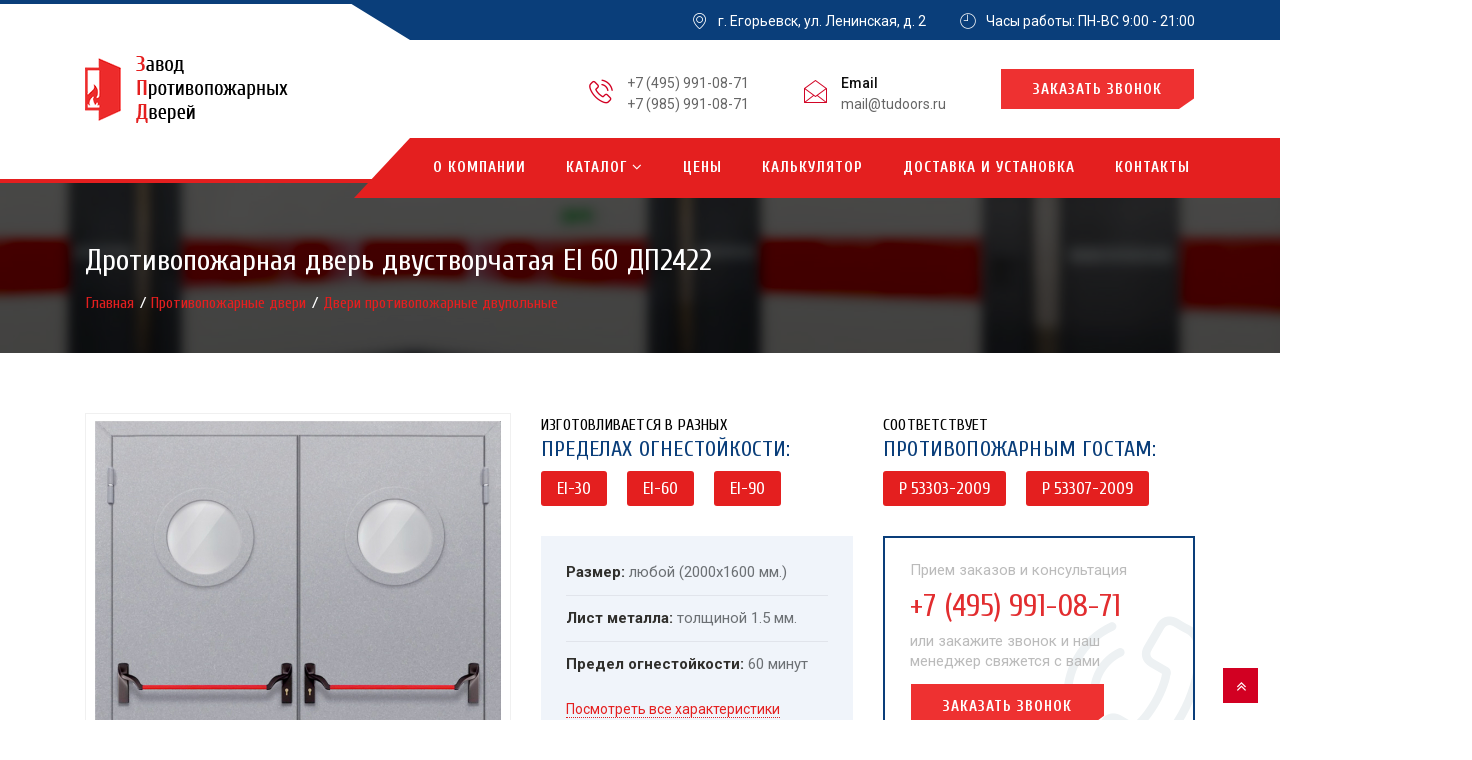

--- FILE ---
content_type: text/html; charset=UTF-8
request_url: https://egorevsk.tudoors.ru/catalog/protivopozharnye-dvupolnye-dveri/dvupolnaya-s-kruglym-steklom-i-reshetkoy-antipanika/
body_size: 15059
content:

<!doctype html>
<html>



<head>

    <meta http-equiv="X-UA-Compatible" content="IE=edge">
    <meta name="viewport" content="width=device-width, initial-scale=1, shrink-to-fit=no">
            <meta name="googlebot" content="noindex, nofollow">
        <title>Дротивопожарная дверь двустворчатая EI 60 с установкой в Егорьевске по цене 31500р.</title>

    <meta http-equiv="Content-Type" content="text/html; charset=UTF-8" />
<meta name="robots" content="index, follow" />
<meta name="description" content="Дротивопожарная дверь двустворчатая EI 60 по цене 31500 рублей с бесплатной доставкой и установкой в Егорьевске. Технические характеристики, фото, комплектация и предел огнестойкости двери." />
<link rel="canonical" href="https://egorevsk.tudoors.ru/catalog/protivopozharnye-dvupolnye-dveri/dvupolnaya-s-kruglym-steklom-i-reshetkoy-antipanika/" />
<link href="/bitrix/js/ui/fonts/opensans/ui.font.opensans.min.css?16564423122320" type="text/css"  rel="stylesheet" />
<link href="/bitrix/js/main/popup/dist/main.popup.bundle.min.css?165644226223804" type="text/css"  rel="stylesheet" />
<link href="/bitrix/cache/css/s1/doors/page_227aed386aa66ac5b0109cb15ed52582/page_227aed386aa66ac5b0109cb15ed52582_v1.css?165644264239093" type="text/css"  rel="stylesheet" />
<link href="/bitrix/cache/css/s1/doors/template_f84eacbdeadf9d0792a0265b07302e9e/template_f84eacbdeadf9d0792a0265b07302e9e_v1.css?1656442408681" type="text/css"  data-template-style="true" rel="stylesheet" />
<script type="text/javascript">if(!window.BX)window.BX={};if(!window.BX.message)window.BX.message=function(mess){if(typeof mess==='object'){for(let i in mess) {BX.message[i]=mess[i];} return true;}};</script>
<script type="text/javascript">(window.BX||top.BX).message({'JS_CORE_LOADING':'Загрузка...','JS_CORE_NO_DATA':'- Нет данных -','JS_CORE_WINDOW_CLOSE':'Закрыть','JS_CORE_WINDOW_EXPAND':'Развернуть','JS_CORE_WINDOW_NARROW':'Свернуть в окно','JS_CORE_WINDOW_SAVE':'Сохранить','JS_CORE_WINDOW_CANCEL':'Отменить','JS_CORE_WINDOW_CONTINUE':'Продолжить','JS_CORE_H':'ч','JS_CORE_M':'м','JS_CORE_S':'с','JSADM_AI_HIDE_EXTRA':'Скрыть лишние','JSADM_AI_ALL_NOTIF':'Показать все','JSADM_AUTH_REQ':'Требуется авторизация!','JS_CORE_WINDOW_AUTH':'Войти','JS_CORE_IMAGE_FULL':'Полный размер'});</script>

<script type="text/javascript" src="/bitrix/js/main/core/core.min.js?1656442282216224"></script>

<script>BX.setJSList(['/bitrix/js/main/core/core_ajax.js','/bitrix/js/main/core/core_promise.js','/bitrix/js/main/polyfill/promise/js/promise.js','/bitrix/js/main/loadext/loadext.js','/bitrix/js/main/loadext/extension.js','/bitrix/js/main/polyfill/promise/js/promise.js','/bitrix/js/main/polyfill/find/js/find.js','/bitrix/js/main/polyfill/includes/js/includes.js','/bitrix/js/main/polyfill/matches/js/matches.js','/bitrix/js/ui/polyfill/closest/js/closest.js','/bitrix/js/main/polyfill/fill/main.polyfill.fill.js','/bitrix/js/main/polyfill/find/js/find.js','/bitrix/js/main/polyfill/matches/js/matches.js','/bitrix/js/main/polyfill/core/dist/polyfill.bundle.js','/bitrix/js/main/core/core.js','/bitrix/js/main/polyfill/intersectionobserver/js/intersectionobserver.js','/bitrix/js/main/lazyload/dist/lazyload.bundle.js','/bitrix/js/main/polyfill/core/dist/polyfill.bundle.js','/bitrix/js/main/parambag/dist/parambag.bundle.js']);
BX.setCSSList(['/bitrix/js/main/lazyload/dist/lazyload.bundle.css','/bitrix/js/main/parambag/dist/parambag.bundle.css']);</script>
<script type="text/javascript">(window.BX||top.BX).message({'LANGUAGE_ID':'ru','FORMAT_DATE':'DD.MM.YYYY','FORMAT_DATETIME':'DD.MM.YYYY HH:MI:SS','COOKIE_PREFIX':'BITRIX_SM','SERVER_TZ_OFFSET':'10800','UTF_MODE':'Y','SITE_ID':'s1','SITE_DIR':'/','USER_ID':'','SERVER_TIME':'1769749176','USER_TZ_OFFSET':'0','USER_TZ_AUTO':'Y','bitrix_sessid':'c7409394009c05a59d80ddedfbd554c5'});</script>


<script type="text/javascript" src="/bitrix/js/main/polyfill/customevent/main.polyfill.customevent.min.js?1551909482556"></script>
<script type="text/javascript" src="/bitrix/js/ui/dexie/dist/dexie.bitrix.bundle.min.js?165644230260992"></script>
<script type="text/javascript" src="/bitrix/js/main/core/core_ls.min.js?15377902327365"></script>
<script type="text/javascript" src="/bitrix/js/main/core/core_fx.min.js?15377902329768"></script>
<script type="text/javascript" src="/bitrix/js/main/core/core_frame_cache.min.js?165644228211264"></script>
<script type="text/javascript" src="/bitrix/js/main/popup/dist/main.popup.bundle.min.js?165644228263284"></script>
<script type="text/javascript">BX.setCSSList(['/bitrix/templates/doors/components/bitrix/catalog/catalog_doors/style.css','/bitrix/templates/doors/components/bitrix/catalog/catalog_doors/bitrix/catalog.element/.default/style.css','/bitrix/templates/doors/components/bitrix/catalog/catalog_doors/bitrix/catalog.element/.default/themes/blue/style.css','/bitrix/templates/doors/components/bitrix/breadcrumb/breadcrumb/style.css']);</script>


<script type="text/javascript" src="/bitrix/templates/doors/components/bitrix/catalog/catalog_doors/bitrix/catalog.element/.default/script.js?153779024671932"></script>
<script type="text/javascript">var _ba = _ba || []; _ba.push(["aid", "73f367abc5d6927757ac546c4b2a2c1a"]); _ba.push(["host", "egorevsk.tudoors.ru"]); (function() {var ba = document.createElement("script"); ba.type = "text/javascript"; ba.async = true;ba.src = (document.location.protocol == "https:" ? "https://" : "http://") + "bitrix.info/ba.js";var s = document.getElementsByTagName("script")[0];s.parentNode.insertBefore(ba, s);})();</script>



    <link rel="stylesheet" href="/bitrix/templates/doors/css/font-awesome.min.css">
    <link rel="stylesheet" href="/bitrix/templates/doors/css/animate.css">
    <link rel="stylesheet" href="/bitrix/templates/doors/css/icofonts.css">
    <link rel="stylesheet" href="/bitrix/templates/doors/fonts/flaticon/flaticon.css">
    <link rel="stylesheet" href="/bitrix/templates/doors/css/automobil_icon.css">
    <link rel="stylesheet" href="/bitrix/templates/doors/css/bootstrap.min.css">
    <link rel="stylesheet" href="/bitrix/templates/doors/css/owlcarousel.min.css">
    <link rel="stylesheet" href="/bitrix/templates/doors/css/jquery.fancybox.min.css">
    <link rel="stylesheet" href="/bitrix/templates/doors/css/form.css">
    <link rel="stylesheet" href="/bitrix/templates/doors/css/style.css">
    <link rel="stylesheet" href="/bitrix/templates/doors/css/responsive.css">

    <meta name="yandex-verification" content="2b16fcc1f4afc4de" />


    <!-- initialize jQuery Library -->
    <script src="/bitrix/templates/doors/js/jquery.min.js"></script>
    <!--[if lt IE 9]>
    <script src="https://oss.maxcdn.com/html5shiv/3.7.2/html5shiv.min.js"></script>
    <![endif]-->
    <!-- Yandex.Metrika counter --> <script type="text/javascript" > (function(m,e,t,r,i,k,a){m[i]=m[i]||function(){(m[i].a=m[i].a||[]).push(arguments)}; m[i].l=1*new Date();k=e.createElement(t),a=e.getElementsByTagName(t)[0],k.async=1,k.src=r,a.parentNode.insertBefore(k,a)}) (window, document, "script", "https://mc.yandex.ru/metrika/tag.js", "ym"); ym(50695171, "init", { clickmap:true, trackLinks:true, accurateTrackBounce:true, webvisor:true }); </script> <noscript><div><img src="https://mc.yandex.ru/watch/50695171" style="position:absolute; left:-9999px;" alt="" /></div></noscript> <!-- /Yandex.Metrika counter -->


</head>

<body class="tsb">

<div id="panel">
    </div>
<div class="ts-top-bar">
    <div class="top-bar-angle">
        <div class="container">
            <div class="row">
                <div class="col-lg-2 col-md-2"></div>
                <div class="col-lg-10 col-md-10">
                    <div class="top-bar-event ts-top">
                        <i class="icon icon-map-marker2"></i><span>г. Егорьевск, ул. Ленинская, д. 2</span>
                        <div class="top-time"><i class="icon icon-clock time-bk"></i><span class="time-bk">Часы работы: ПН-ВС 9:00 - 21:00</span></div>
                    </div>
                </div>
            </div>
        </div>
    </div>
</div>


<header class="ts-header header-default">

    <div class="ts-logo-area">
        <div class="container">
            <div class="row align-items-center">
                <div class="col-md-4 col-sm-4">
                    <a class="ts-logo" href="/" class="ts-logo">
                        <img src="/bitrix/templates/doors/images/logo/logo.png" alt="«ЗПД» - завод противопожарных дверей">
                    </a>
                </div>
                <div class="col-md-8 col-sm-8 float-right">
                    <ul class="top-contact-info">
                        <li>
                            <span><i class="icon icon-phone3"></i></span>
                            <div class="info-wrapper">
                                                                    <a href="tel:+7 (495) 991-08-71" class="info-subtitle top-phone-t">+7 (495) 991-08-71</a>
                                    <a href="tel:+7 (495) 991-08-71" class="info-subtitle top-phone-t">+7 (985) 991-08-71</a>
                                                            </div>
                        </li>
                        <li>
                            <span><i class="icon icon-envelope"></i></span>
                            <div class="info-wrapper">
                                <p class="info-title">Email</p>
                                <a href="mailto:mail@tudoors.ru" class="info-subtitle">mail@tudoors.ru</a>
                            </div>
                        </li>
                        <li class="zk-zvonok">
                            <a href="#pozvonim" rel="nofollow" class="btn btn-primary">Заказать звонок</a>
                        </li>
                    </ul>
                </div>
            </div>
        </div>
    </div>

    <div class="header-angle">
        <div class="container">
            <nav class="navbar navbar-expand-lg navbar-light">
                <button class="navbar-toggler" type="button" data-toggle="collapse" data-target="#navbarSupportedContent" aria-controls="navbarSupportedContent"
                        aria-expanded="false" aria-label="Toggle navigation">
                    <span class="navbar-toggler-icon"></span>
                </button>
                <div class="collapse navbar-collapse justify-content-end ts-navbar" id="navbarSupportedContent">
                    <ul class="navbar-nav top-menu">
                        <li class="nav-item">
                            <a class="nav-link" href="/o-kompanii/" >О компании</a>
                        </li>
                        <li class="nav-item dropdown">
                            <a class="nav-link" href="/catalog/" data-toggle="dropdown">Каталог
                                <span class="ts-indicator"><i class="fa fa-angle-down"></i></span>
                            </a>
                            <ul class="dropdown-menu ts-dropdown-menu big-menu">
                                <li><a href="/catalog/protivopozharnye-odnopolnye-dveri/">Однопольные</a></li>
                                <li><a href="/catalog/protivopozharnye-dvupolnye-dveri/">Двупольные</a></li>
                                <li><a href="/catalog/ei-60-1-go-tipa/">С огнестойкостью EI-60</a></li>
                                <li><a href="/catalog/ei-30-2-go-tipa/">С конструкцией EI-30</a></li>
                                <li><a href="/catalog/glukhie-protivopozharnye-dveri/">Глухие</a></li>
                                <li><a href="/catalog/protivopozharnye-dveri-s-mdf/">Противопожарные двери с МДФ</a></li>
                                <li><a href="/catalog/protivopozharnye-dveri-so-steklom/">С остеклением</a></li>
                                <li><a href="/catalog/protivopozharnye-dveri-s-antipanikoy/">С антипаникой</a></li>
                                <li><a href="/catalog/protivopozharnye-dveri-s-ventilyatsionnoy-reshetkoy/">С вентиляционной решеткой</a></li>
                                <li><a href="/catalog/dymogazonepronitsaemye-dveri/">Дымогазонепроницаемые</a></li>
                                <li><a href="/catalog/tekhnicheskie-dveri/">Технические</a></li>
                                <li><a href="/catalog/dveri-dlya-transformatornykh/">Для трансформаторных</a></li>
                                <li><a href="/catalog/protivopozharnye-vorota/">Противопожарные ворота</a></li>
                                <li><a href="/catalog/protivopozharnye-lyuki/">Противопожарные люки</a></li>
                            </ul>
                        </li>
                        <li class="nav-item">
                            <a class="nav-link" href="/ceny/" >Цены</a>
                        </li>
                        <li class="nav-item">
                            <a class="nav-link" href="/onlayn-raschet/" >Калькулятор</a>
                        </li>
                        <li class="nav-item">
                            <a class="nav-link" href="/dostavka-i-ustanovka/" >Доставка и установка</a>
                        </li>

                        <li class="nav-item">
                            <a class="nav-link" href="/kontakty/" >Контакты</a>
                        </li>

                    </ul>
                </div>

            </nav>
        </div>
    </div>

</header>







                    <div class="banner-area bg-overlay" id="banner-area">
                <div class="container">
                    <div class="row justify-content-center">
                        <div class="col">
                            <div class="banner-heading">
                                <ol class="breadcrumb"><li><a id="bx_breadcrumb_0" href="/" title="Главная">
					        Главная
				        </a></li><li><a id="bx_breadcrumb_1" href="/catalog/" title="Противопожарные двери">
					        Противопожарные двери
				        </a></li><li><a id="bx_breadcrumb_2" href="/catalog/protivopozharnye-dvupolnye-dveri/" title="Двери противопожарные двупольные">
					        Двери противопожарные двупольные
				        </a></li></ol>                                <h1 class="banner-title">Дротивопожарная дверь двустворчатая EI 60 ДП2422</h1>
                            </div>
                        </div>
                    </div>
                </div>
            </div>

        

	<!-- DETAIL WRAPPER -->



<section class="detail-shop-wrap detail-dveri">
    <div class="container">
        <div class="row product-detail-wrap">
            <div class="col-xs-12 col-sm-12 col-md-4 col-lg-4 product-detail-left">
                    <div class="product-img-wrap">
                                                    <div class="service-icon ei-60">
                                EI-60                            </div>
                                                <a href="/upload/resizer2/8/970/970a3001b131e4c9522313bbc38a1ab3.jpg" class="door-detail-img" data-fancybox="door-detail">
                            <img src="/upload/resizer2/1/970/970a3001b131e4c9522313bbc38a1ab3.jpg" alt="Фото двери «Двупольная с круглым стеклом и решеткой (антипаника)» в Егорьевску">
                        </a>
                    </div>
            </div>

            <div class="col-xs-12 col-sm-12 col-md-8 col-lg-8 product-detail-right">

                                <div class="row top-b-block-ic-wrap-pr-detail">
                    <div class="col-lg-6 col-md-12 col-sm-12">
                        <div class="top-b-block-ic-left">
                            <div class="title-name"><span>Изготовливается в разных</span> пределах огнестойкости:</div>
                            <div class="block-ic-fl-wrap">
                                <div class="block-ic-fl">EI-30</div>
                                <div class="block-ic-fl">EI-60</div>
                                <div class="block-ic-fl">EI-90</div>
                            </div>
                        </div>
                    </div>

                    <div class="col-lg-6 col-md-12 col-sm-12">
                        <div class="top-b-block-ic-right">
                            <div class="title-name"><span>Соответствует</span> противопожарным гостам:</div>
                            <div class="block-ic-fl-wrap">
                                <div class="block-ic-fl">P 53303-2009</div>
                                <div class="block-ic-fl">P 53307-2009</div>
                            </div>
                        </div>
                    </div>
                </div>
                
                <div class="row teh-har-sm-row">
                    <div class="col-lg-6 col-md-12 col-sm-12 teh-har-sm-wrap">
                        <div class="teh-har-sm">
                            <ul>
                                <li><strong>Размер:</strong> любой (2000х1600 мм.)</li>
                                <li><strong>Лист металла:</strong> толщиной 1.5 мм.</li>
                                                                    <li class="last"><strong>Предел огнестойкости:</strong> 60 минут</li>
                                                                <a href="#teh-har-dd" class="a-scroll sm-link" rel="nofollow">Посмотреть все характеристики</a>
                            </ul>
                        </div>
                    </div>

                    <div class="col-lg-6 col-md-12 col-sm-12 cont-info-wrap">
                        <div class="cont-info">
                            <div class="cont-info-txt">
                                <span>Прием заказов и консультация</span>
                                    <a href="tel:+7 (495) 991-08-71" class="big-tel" rel="nofollow">+7 (495) 991-08-71</a>
                                <span>или закажите звонок и наш менеджер свяжется с вами</span>
                                <a href="#pozvonim" rel="nofollow" class="btn btn-primary">Заказать звонок</a>
                            </div>
                            <i class="icon icon-phone3"></i>
                        </div>
                    </div>
                </div>

                <div class="row product-price-wrap">
                    <div class="col-lg-12 col-md-12 col-sm-12">
                        <h2>Стоимость</h2>
                    </div>
                                            <div class="col-lg-6 col-md-12 col-sm-12">
                            <div class="product-price-p">
                                <div class="product-price-num">
                                    <div class="icon-price-wr"><span class="icon flaticon-money"></span></div> от 31 500 руб.
                                </div>
                                <div class="product-price-txt">При покрасе нитроэмалью</div>
                            </div>
                        </div>
                        <div class="col-lg-6 col-md-12 col-sm-12">
                            <div class="product-price-p">
                                <div class="product-price-num">
                                    <div class="icon-price-wr"><span class="icon flaticon-money"></span></div> от 33 000 руб.
                                </div>
                                <div class="product-price-txt">При покрасе порошоковым напылением</div>
                            </div>
                        </div>
                                    </div>
                <div class="row">
                    <div class="col-lg-12 col-md-12 col-sm-12">
                        <div class="price-przm">
                                                            Цена указанна при изготовлении двери с пределом огнестойкости EI-60 и размере 2000х1600 мм.                                                    </div>
                    </div>
                </div>


                <div class="row otd-txt-row">
                    <div class="col-lg-12 col-md-12 col-sm-12 otd-txt-wrap">
                        <div class="otd-txt">
                             Дверь может быть окрашена в любой цвет по <a data-fancybox  href="/img/ral.jpg">каталогу RAL</a>.                        </div>
                    </div>
                </div>

            </div>
        </div>
                <div class="row product-detail-row-bottom-foto">
            <div class="col-xs-12 col-sm-12 col-md-12 col-lg-12">
                <h3 class="section-title">
                    <span>Установленные</span>
                    двери
                    
                </h3>
                <div class="owl-carousel foto-slider">

                                            <a data-fancybox="gf"  href="/upload/resizer2/11/711/71186185e3955743dc6b6b83cfd608bd.jpg"> <img src="/upload/resizer2/10/711/71186185e3955743dc6b6b83cfd608bd.jpg"></a>
                                            <a data-fancybox="gf"  href="/upload/resizer2/11/3ad/3ad64170ebc03fa0218390873d7e7915.jpg"> <img src="/upload/resizer2/10/3ad/3ad64170ebc03fa0218390873d7e7915.jpg"></a>
                                            <a data-fancybox="gf"  href="/upload/resizer2/11/412/412292c054f8806feb9e55c0ec87c5fa.jpg"> <img src="/upload/resizer2/10/412/412292c054f8806feb9e55c0ec87c5fa.jpg"></a>
                                            <a data-fancybox="gf"  href="/upload/resizer2/11/e4c/e4c9817607f35c9a04c72381e80eb02e.jpg"> <img src="/upload/resizer2/10/e4c/e4c9817607f35c9a04c72381e80eb02e.jpg"></a>
                                            <a data-fancybox="gf"  href="/upload/resizer2/11/330/330fd4c69194c86ca8d5ec16cf1b3f03.jpg"> <img src="/upload/resizer2/10/330/330fd4c69194c86ca8d5ec16cf1b3f03.jpg"></a>
                                            <a data-fancybox="gf"  href="/upload/resizer2/11/b33/b333685c8e0402a504838bd2bf7e2a29.jpg"> <img src="/upload/resizer2/10/b33/b333685c8e0402a504838bd2bf7e2a29.jpg"></a>
                                            <a data-fancybox="gf"  href="/upload/resizer2/11/9c1/9c1341f559aa0fc94d59d7dabf5d649e.jpg"> <img src="/upload/resizer2/10/9c1/9c1341f559aa0fc94d59d7dabf5d649e.jpg"></a>
                                            <a data-fancybox="gf"  href="/upload/resizer2/11/31b/31b0a3b64457338ce68aca550c3d393b.jpg"> <img src="/upload/resizer2/10/31b/31b0a3b64457338ce68aca550c3d393b.jpg"></a>
                                            <a data-fancybox="gf"  href="/upload/resizer2/11/528/52870bc20fdfcebf7fc2b11dc58be911.jpg"> <img src="/upload/resizer2/10/528/52870bc20fdfcebf7fc2b11dc58be911.jpg"></a>
                                            <a data-fancybox="gf"  href="/upload/resizer2/11/3f7/3f7e4b2fedf7ad7f5aad887b73a5e0ed.jpg"> <img src="/upload/resizer2/10/3f7/3f7e4b2fedf7ad7f5aad887b73a5e0ed.jpg"></a>
                                            <a data-fancybox="gf"  href="/upload/resizer2/11/aba/aba6775df09f04b118516c6ea037917c.jpg"> <img src="/upload/resizer2/10/aba/aba6775df09f04b118516c6ea037917c.jpg"></a>
                                    </div>
            </div>
        </div>
                <div class="row product-detail-row-bottom">
            <div class="col-xs-12 col-sm-12 col-md-12 col-lg-12 product-detail-left" >
                <h3 class="section-title">
                    <span>Дополнительные</span> услуги
                </h3>

                                <table class="door-det-table dop-usl-table">
<tbody>
<tr>
	<td>
		 Доставка:
	</td>
	<td>
 <strong>бесплатно</strong>
	</td>
</tr>
<tr>
	<td>
		 Установка противопожарных дверей
	</td>
	<td>
		 2500руб.
	</td>
</tr>
<tr>
	<td>
		 Подъём на этаж (без грузового лифта)
	</td>
	<td>
		 100руб./этаж
	</td>
</tr>
<tr>
	<td>
		 Демонтаж старой
	</td>
	<td>
		 от 250руб.
	</td>
</tr>
<tr>
	<td>
		 Расширение проема
	</td>
	<td>
		 от 1200руб.
	</td>
</tr>
<tr>
	<td>
		 Утепление коробки
	</td>
	<td>
		 500руб.
	</td>
</tr>
<tr>
	<td>
		 Заполнение швов монтажной пеной
	</td>
	<td>
		 250руб.
	</td>
</tr>
<tr>
	<td>
		 Расширение проёма
	</td>
	<td>
		 от 2500 руб.
	</td>
</tr>
<tr>
	<td>
		 Откосы (изнутри)
	</td>
	<td>
		 от 1500руб.
	</td>
</tr>
<tr>
	<td>
		 С фрамугой
	</td>
	<td>
		 от 2500руб.
	</td>
</tr>
</tbody>
</table>                
                <div class="section-link-element">
                    <div class="section-link-element-title">
                        <span>Тип и назначение:</span>
                    </div>

                                            <ul>
                                                                                                                <li><a href="/catalog/protivopozharnye-dvupolnye-dveri/">Двери противопожарные двупольные</a></li>
                                                                                                                                            <li><a href="/catalog/tmp/dvupolnye-dveri-so-steklom/">Двупольные двери со стеклом</a></li>
                                                                                                                                            <li><a href="/catalog/tmp/dvupolnye-dveri-s-antipanikoy/">Двупольные двери с антипаникой</a></li>
                                                                                                                                            <li><a href="/catalog/protivopozharnye-dveri-s-ventilyatsionnoy-reshetkoy/">Противопожарные двери с вентиляционной решеткой</a></li>
                                                                                                                                            <li><a href="/catalog/protivopozharnye-dveri-s-antipanikoy/">Противопожарные двери с антипаникой</a></li>
                                                                                                                                            <li><a href="/catalog/protivopozharnye-dveri-so-steklom/">Двери противопожарные остекленные металлические</a></li>
                                                                                                                                            <li><a href="/catalog/ei-60-1-go-tipa/">Противопожарные двери EI-60</a></li>
                                                                            </ul>
                                    </div>


            </div>
            <div class="col-xs-12 col-sm-12 col-md-12 col-lg-12 product-detail-right" id="teh-har-dd">
                <h3 class="section-title">
                    <span>Технические</span> характеристики
                </h3>
                <table class="door-det-table">
                    <tbody>
                    <tr>
                        <td>Размер</td>
                        <td>любой (2000х1600 мм.)</td>
                    </tr>
                    <tr>
                        <td>Полотно</td>
                        <td>2 холоднокатаных листа гнутого сечения, толщиной 1,5 мм (толщина полотна 50 мм) (Гост - 19904-90)</td>
                    </tr>
                    <tr>
                        <td>Коробка</td>
                        <td>цельнометаллический гнутый профиль сложного сечения, из холоднокатаного листа, толщина стенок 1,5 мм (толщина коробки 85 мм)</td>
                    </tr>
                    <tr>
                        <td>Лист металла</td>
                        <td>толщиной 1.5 мм.</td>
                    </tr>
                                        <tr>
                        <td>Противопожарное заполнение</td>
                        <td>
                            <ul class="check-list unstyled">
                                                                <li>базальтовая плита высокой плотности</li>
                                                                <li>огнестойкая терморасширяющаяся лента</li>
                                                                <li>контур уплотнения от проникновения дыма</li>
                                                            </ul>
                        </td>
                    </tr>
                                                            <tr>
                        <td>Предел огнестойкости</td>
                        <td>EI-60 (60 минут)</td>
                    </tr>
                                                                <tr>
                            <td>Стеклопакет</td>
                            <td>с круглым стеклом</td>
                        </tr>
                                                                <tr>
                            <td>Вентиляционная решетка</td>
                            <td>есть</td>
                        </tr>
                                                                <tr>
                            <td>Антипаника</td>
                            <td>есть</td>
                        </tr>
                                        <tr>
                        <td>Покрытие</td>
                        <td>
                                                            Порошковое напыление                             или                                 Нитроэмаль                                                    </td>
                    </tr>
                                        <tr>
                        <td>Нижний замок</td>
                        <td>DOORLOCK <span>противопожарный</span></td>
                    </tr>

                    <tr>
                        <td>Петли</td>
                        <td>на закрытых подшипниках диаметром 20 мм</td>
                    </tr>
                    <tr>
                        <td>Модель</td>
                        <td>Дротивопожарная дверь двустворчатая EI 60</td>
                    </tr>
                    <tr>
                        <td>Маркировка</td>
                        <td>Противопожарная Двупольная дверь с круглым стеклом ДПМ-02-EIW60 с решеткой и антипаникой</td>
                    </tr>
                    </tbody>
                </table>
            </div>
        </div>

    </div>


    <div class="analog-doors-section">
        <div class="container">
            <div class="row">
                <div class="col-xs-12 col-sm-12 col-md-12 col-lg-12">
                    <h3 class="section-title">
                        <span>Так же</span> рекомендуем
                    </h3>
                                        <div class="analog-doors-items analog-doors-slider item-list owl-carousel">
                        

                            <div class="analog-door-item-wrap">
                                <div class="ts-service-wrapper catalog-wrap-item one_pos_cat">
                                    <a href="/catalog/protivopozharnye-dvupolnye-dveri/dvupolnaya-s-steklom-antipanika/" class="service-img">
                                        <img class="left_door_img" src="/upload/resizer2/9/87b/87ba26440f47b53e4eadad8050935d4f.jpg">
                                                                            </a>
                                    <div class="service-content">
                                                                                    <div class="service-icon ei-60">
                                                EI-60                                            </div>
                                                                                <div class="ct-title h3">
                                                                                        <a href="/catalog/protivopozharnye-dvupolnye-dveri/dvupolnaya-s-steklom-antipanika/">Дверь противопожарная с остеклением двупольная</a>
                                        </div>
                                        <div class="price-item-list-wrap">
                                                                                            <div class="price-item-list-p">
                                                    <span class="nitro-bef"></span>
                                                    <div class="price-item-list-num">от 29 700 руб.</div>
                                                </div>
                                                <div class="price-item-list-p">
                                                    <span class="poroshok-bef"></span>
                                                    <div class="price-item-list-num">от 31 200 руб.</div>
                                                </div>
                                                                                    </div>
                                        <a href="/catalog/protivopozharnye-dvupolnye-dveri/dvupolnaya-s-steklom-antipanika/" class="btn-sbf">Подробнее</a>
                                    </div>
                                </div>
                            </div>



                        

                            <div class="analog-door-item-wrap">
                                <div class="ts-service-wrapper catalog-wrap-item one_pos_cat">
                                    <a href="/catalog/protivopozharnye-dvupolnye-dveri/dvupolnaya-s-kruglym-steklom-ei-30/" class="service-img">
                                        <img class="left_door_img" src="/upload/resizer2/9/6d2/6d24a5dd43d3eeb16536388f930534f9.jpg">
                                                                            </a>
                                    <div class="service-content">
                                                                                    <div class="service-icon ei-30">
                                                EI-30                                            </div>
                                                                                <div class="ct-title h3">
                                                                                        <a href="/catalog/protivopozharnye-dvupolnye-dveri/dvupolnaya-s-kruglym-steklom-ei-30/">Распашная противопожарная дверь с окном</a>
                                        </div>
                                        <div class="price-item-list-wrap">
                                                                                            <div class="price-item-list-p">
                                                    <span class="nitro-bef"></span>
                                                    <div class="price-item-list-num">от 24 000 руб.</div>
                                                </div>
                                                <div class="price-item-list-p">
                                                    <span class="poroshok-bef"></span>
                                                    <div class="price-item-list-num">от 25 500 руб.</div>
                                                </div>
                                                                                    </div>
                                        <a href="/catalog/protivopozharnye-dvupolnye-dveri/dvupolnaya-s-kruglym-steklom-ei-30/" class="btn-sbf">Подробнее</a>
                                    </div>
                                </div>
                            </div>



                        

                            <div class="analog-door-item-wrap">
                                <div class="ts-service-wrapper catalog-wrap-item one_pos_cat">
                                    <a href="/catalog/protivopozharnye-dvupolnye-dveri/dvupolnaya-s-kruglym-steklom-antipanika/" class="service-img">
                                        <img class="left_door_img" src="/upload/resizer2/9/962/962b2cfe970ae964f952d6664496a6bc.jpg">
                                                                            </a>
                                    <div class="service-content">
                                                                                    <div class="service-icon ei-60">
                                                EI-60                                            </div>
                                                                                <div class="ct-title h3">
                                                                                        <a href="/catalog/protivopozharnye-dvupolnye-dveri/dvupolnaya-s-kruglym-steklom-antipanika/">Дверь металлическая противопожарная двухстворчатая</a>
                                        </div>
                                        <div class="price-item-list-wrap">
                                                                                            <div class="price-item-list-p">
                                                    <span class="nitro-bef"></span>
                                                    <div class="price-item-list-num">от 29 700 руб.</div>
                                                </div>
                                                <div class="price-item-list-p">
                                                    <span class="poroshok-bef"></span>
                                                    <div class="price-item-list-num">от 31 200 руб.</div>
                                                </div>
                                                                                    </div>
                                        <a href="/catalog/protivopozharnye-dvupolnye-dveri/dvupolnaya-s-kruglym-steklom-antipanika/" class="btn-sbf">Подробнее</a>
                                    </div>
                                </div>
                            </div>



                        

                            <div class="analog-door-item-wrap">
                                <div class="ts-service-wrapper catalog-wrap-item one_pos_cat">
                                    <a href="/catalog/protivopozharnye-dvupolnye-dveri/dvupolnaya-mdf-so-steklom-ei-30/" class="service-img">
                                        <img class="left_door_img" src="/upload/resizer2/9/511/5116fb45e689d35a2b553f9a39008132.jpg">
                                                                            </a>
                                    <div class="service-content">
                                                                                    <div class="service-icon ei-60">
                                                EI-60                                            </div>
                                                                                <div class="ct-title h3">
                                                                                        <a href="/catalog/protivopozharnye-dvupolnye-dveri/dvupolnaya-mdf-so-steklom-ei-30/">Противопожарная дверь с МДФ</a>
                                        </div>
                                        <div class="price-item-list-wrap">
                                                                                            <div class="price-item-list-p w100">
                                                                                                            <span class="mdf-bef"></span>
                                                                                                        <div class="price-item-list-num">от 45 000 руб.</div>
                                                </div>
                                                                                    </div>
                                        <a href="/catalog/protivopozharnye-dvupolnye-dveri/dvupolnaya-mdf-so-steklom-ei-30/" class="btn-sbf">Подробнее</a>
                                    </div>
                                </div>
                            </div>



                        

                            <div class="analog-door-item-wrap">
                                <div class="ts-service-wrapper catalog-wrap-item one_pos_cat">
                                    <a href="/catalog/protivopozharnye-dvupolnye-dveri/dvupolnaya-so-steklopaketom-i-reshetkoy-antipanika/" class="service-img">
                                        <img class="left_door_img" src="/upload/resizer2/9/2b7/2b7270c0a765d0c1e38de46c16906651.jpg">
                                                                            </a>
                                    <div class="service-content">
                                                                                    <div class="service-icon ei-60">
                                                EI-60                                            </div>
                                                                                <div class="ct-title h3">
                                                                                        <a href="/catalog/protivopozharnye-dvupolnye-dveri/dvupolnaya-so-steklopaketom-i-reshetkoy-antipanika/">Двупольная дверь с остеклением и решёткой</a>
                                        </div>
                                        <div class="price-item-list-wrap">
                                                                                            <div class="price-item-list-p">
                                                    <span class="nitro-bef"></span>
                                                    <div class="price-item-list-num">от 31 500 руб.</div>
                                                </div>
                                                <div class="price-item-list-p">
                                                    <span class="poroshok-bef"></span>
                                                    <div class="price-item-list-num">от 33 000 руб.</div>
                                                </div>
                                                                                    </div>
                                        <a href="/catalog/protivopozharnye-dvupolnye-dveri/dvupolnaya-so-steklopaketom-i-reshetkoy-antipanika/" class="btn-sbf">Подробнее</a>
                                    </div>
                                </div>
                            </div>



                        

                            <div class="analog-door-item-wrap">
                                <div class="ts-service-wrapper catalog-wrap-item one_pos_cat">
                                    <a href="/catalog/protivopozharnye-dvupolnye-dveri/dvupolnaya-so-steklom-krasnaya/" class="service-img">
                                        <img class="left_door_img" src="/upload/resizer2/9/150/1501546dcf2b68729d0264184b61c0f2.jpg">
                                                                            </a>
                                    <div class="service-content">
                                                                                    <div class="service-icon ei-60">
                                                EI-60                                            </div>
                                                                                <div class="ct-title h3">
                                                                                        <a href="/catalog/protivopozharnye-dvupolnye-dveri/dvupolnaya-so-steklom-krasnaya/">Двупольная противопожарная дверь</a>
                                        </div>
                                        <div class="price-item-list-wrap">
                                                                                            <div class="price-item-list-p">
                                                    <span class="nitro-bef"></span>
                                                    <div class="price-item-list-num">от 25 000 руб.</div>
                                                </div>
                                                <div class="price-item-list-p">
                                                    <span class="poroshok-bef"></span>
                                                    <div class="price-item-list-num">от 26 500 руб.</div>
                                                </div>
                                                                                    </div>
                                        <a href="/catalog/protivopozharnye-dvupolnye-dveri/dvupolnaya-so-steklom-krasnaya/" class="btn-sbf">Подробнее</a>
                                    </div>
                                </div>
                            </div>



                        

                            <div class="analog-door-item-wrap">
                                <div class="ts-service-wrapper catalog-wrap-item one_pos_cat">
                                    <a href="/catalog/protivopozharnye-dvupolnye-dveri/dvupolnaya-s-kruglym-steklom/" class="service-img">
                                        <img class="left_door_img" src="/upload/resizer2/9/7df/7df6353e4138c87883985313557a09fd.jpg">
                                                                            </a>
                                    <div class="service-content">
                                                                                    <div class="service-icon ei-60">
                                                EI-60                                            </div>
                                                                                <div class="ct-title h3">
                                                                                        <a href="/catalog/protivopozharnye-dvupolnye-dveri/dvupolnaya-s-kruglym-steklom/">Дверь противопожарная двупольная</a>
                                        </div>
                                        <div class="price-item-list-wrap">
                                                                                            <div class="price-item-list-p">
                                                    <span class="nitro-bef"></span>
                                                    <div class="price-item-list-num">от 25 000 руб.</div>
                                                </div>
                                                <div class="price-item-list-p">
                                                    <span class="poroshok-bef"></span>
                                                    <div class="price-item-list-num">от 26 500 руб.</div>
                                                </div>
                                                                                    </div>
                                        <a href="/catalog/protivopozharnye-dvupolnye-dveri/dvupolnaya-s-kruglym-steklom/" class="btn-sbf">Подробнее</a>
                                    </div>
                                </div>
                            </div>



                        

                            <div class="analog-door-item-wrap">
                                <div class="ts-service-wrapper catalog-wrap-item one_pos_cat">
                                    <a href="/catalog/protivopozharnye-dvupolnye-dveri/dvupolnaya-so-steklopaketom-i-antipanikoy-krasnaya/" class="service-img">
                                        <img class="left_door_img" src="/upload/resizer2/9/16e/16e1dda6f4c620c0c5a1b9ee5a2233e6.jpg">
                                                                            </a>
                                    <div class="service-content">
                                                                                    <div class="service-icon ei-60">
                                                EI-60                                            </div>
                                                                                <div class="ct-title h3">
                                                                                        <a href="/catalog/protivopozharnye-dvupolnye-dveri/dvupolnaya-so-steklopaketom-i-antipanikoy-krasnaya/">Противопожарные двери антипаника</a>
                                        </div>
                                        <div class="price-item-list-wrap">
                                                                                            <div class="price-item-list-p">
                                                    <span class="nitro-bef"></span>
                                                    <div class="price-item-list-num">от 29 700 руб.</div>
                                                </div>
                                                <div class="price-item-list-p">
                                                    <span class="poroshok-bef"></span>
                                                    <div class="price-item-list-num">от 31 200 руб.</div>
                                                </div>
                                                                                    </div>
                                        <a href="/catalog/protivopozharnye-dvupolnye-dveri/dvupolnaya-so-steklopaketom-i-antipanikoy-krasnaya/" class="btn-sbf">Подробнее</a>
                                    </div>
                                </div>
                            </div>



                        

                            <div class="analog-door-item-wrap">
                                <div class="ts-service-wrapper catalog-wrap-item one_pos_cat">
                                    <a href="/catalog/protivopozharnye-dvupolnye-dveri/dvupolnaya-so-steklom-i-reshetkoy/" class="service-img">
                                        <img class="left_door_img" src="/upload/resizer2/9/f43/f4312dc2fec568978613f7720e9d3982.jpg">
                                                                            </a>
                                    <div class="service-content">
                                                                                    <div class="service-icon ei-60">
                                                EI-60                                            </div>
                                                                                <div class="ct-title h3">
                                                                                        <a href="/catalog/protivopozharnye-dvupolnye-dveri/dvupolnaya-so-steklom-i-reshetkoy/">Дверь противопожарная двупольная со стеклом</a>
                                        </div>
                                        <div class="price-item-list-wrap">
                                                                                            <div class="price-item-list-p">
                                                    <span class="nitro-bef"></span>
                                                    <div class="price-item-list-num">от 28 200 руб.</div>
                                                </div>
                                                <div class="price-item-list-p">
                                                    <span class="poroshok-bef"></span>
                                                    <div class="price-item-list-num">от 29 700 руб.</div>
                                                </div>
                                                                                    </div>
                                        <a href="/catalog/protivopozharnye-dvupolnye-dveri/dvupolnaya-so-steklom-i-reshetkoy/" class="btn-sbf">Подробнее</a>
                                    </div>
                                </div>
                            </div>



                        

                            <div class="analog-door-item-wrap">
                                <div class="ts-service-wrapper catalog-wrap-item one_pos_cat">
                                    <a href="/catalog/protivopozharnye-dvupolnye-dveri/dvupolnaya-s-steklom-i-antipanikoy-krasnaya/" class="service-img">
                                        <img class="left_door_img" src="/upload/resizer2/9/521/521e856a9fdbdd787ac0792db22a36e8.jpg">
                                                                            </a>
                                    <div class="service-content">
                                                                                    <div class="service-icon ei-60">
                                                EI-60                                            </div>
                                                                                <div class="ct-title h3">
                                                                                        <a href="/catalog/protivopozharnye-dvupolnye-dveri/dvupolnaya-s-steklom-i-antipanikoy-krasnaya/">Противопожарная дверь 2мм</a>
                                        </div>
                                        <div class="price-item-list-wrap">
                                                                                            <div class="price-item-list-p">
                                                    <span class="nitro-bef"></span>
                                                    <div class="price-item-list-num">от 29 700 руб.</div>
                                                </div>
                                                <div class="price-item-list-p">
                                                    <span class="poroshok-bef"></span>
                                                    <div class="price-item-list-num">от 31 200 руб.</div>
                                                </div>
                                                                                    </div>
                                        <a href="/catalog/protivopozharnye-dvupolnye-dveri/dvupolnaya-s-steklom-i-antipanikoy-krasnaya/" class="btn-sbf">Подробнее</a>
                                    </div>
                                </div>
                            </div>



                        

                            <div class="analog-door-item-wrap">
                                <div class="ts-service-wrapper catalog-wrap-item one_pos_cat">
                                    <a href="/catalog/protivopozharnye-dvupolnye-dveri/dvupolnaya-so-steklopaketom/" class="service-img">
                                        <img class="left_door_img" src="/upload/resizer2/9/59a/59a0d2dd21195684b37baa6f42de84cb.jpg">
                                                                            </a>
                                    <div class="service-content">
                                                                                    <div class="service-icon ei-60">
                                                EI-60                                            </div>
                                                                                <div class="ct-title h3">
                                                                                        <a href="/catalog/protivopozharnye-dvupolnye-dveri/dvupolnaya-so-steklopaketom/">Противопожарная металлическая дверь двупольная остекленная</a>
                                        </div>
                                        <div class="price-item-list-wrap">
                                                                                            <div class="price-item-list-p">
                                                    <span class="nitro-bef"></span>
                                                    <div class="price-item-list-num">от 25 000 руб.</div>
                                                </div>
                                                <div class="price-item-list-p">
                                                    <span class="poroshok-bef"></span>
                                                    <div class="price-item-list-num">от 26 500 руб.</div>
                                                </div>
                                                                                    </div>
                                        <a href="/catalog/protivopozharnye-dvupolnye-dveri/dvupolnaya-so-steklopaketom/" class="btn-sbf">Подробнее</a>
                                    </div>
                                </div>
                            </div>



                                            </div>
                </div>
            </div>
        </div>
    </div>

        <div class="container">
        <div class="row product-detail-row-calc">
            <div class="col-xs-12 col-sm-12 col-md-12 col-lg-12 product-detail-calc " >
                <h3 class="section-title">
                    <span>Расчет</span> стоимости двери
                </h3>
                <div class="calcorder">
                    <form action="" id="form_product_detail_calc" method="post" class="calcform">
                        <script type="text/javascript" src="/bitrix/templates/doors/js/jquery.mask.min.js"></script>
                        <section class="form-row">
                            <div class="form-set calcorder-construction">
                                <div class="h6">Выберите конструкцию</div>
                                <div class="construction">
                                    <div class="form-field">
                                        <label for="id_construction_0">
                                            <input type="radio" id="id_construction_0" name="construction" value="Однопольная" hidden="true"><img class="noactive" src="/bitrix/templates/doors/images/calc/constr-1.svg"><img src="/bitrix/templates/doors/images/calc/constr-1-active.svg"><img class="icn icn0" src="/bitrix/templates/doors/images/calc/icon-tick.svg"></label>
                                    </div>
                                    <div class="form-field">
                                        <label for="id_construction_1">
                                            <input type="radio" id="id_construction_1" name="construction" value="Полуторная" hidden="true"><img class="noactive" src="/bitrix/templates/doors/images/calc/constr-2.svg"><img src="/bitrix/templates/doors/images/calc/constr-2-active.svg"><img class="icn icn1" src="/bitrix/templates/doors/images/calc/icon-tick.svg"></label>
                                    </div>
                                    <div class="form-field">
                                        <label for="id_construction_2">
                                            <input type="radio" id="id_construction_2" name="construction" value="Двупольная" hidden="true"><img class="noactive" src="/bitrix/templates/doors/images/calc/constr-3.svg"><img src="/bitrix/templates/doors/images/calc/constr-3-active.svg"><img class="icn icn2" src="/bitrix/templates/doors/images/calc/icon-tick.svg"></label>
                                    </div>
                                </div>
                            </div>
                        </section>
                        <div class="form-row-wrap">
                            <section class="form-row">
                                <div class="form-col">
                                    <div class="form-set calcorder-doorsize">
                                        <div class="h6">Размер двери, мм:</div>
                                        <div class="form-field ">
                                            <input id="id_width" name="width" placeholder="Ширина" type="text">
                                        </div>
                                        <div class="form-field ">
                                            <input id="id_height" name="height" placeholder="Высота" type="text">
                                        </div>
                                    </div>
                                    <div class="form-set calcorder-number">
                                        <div class="h6">Количество дверей</div>
                                        <div class="form-field ">
                                            <input id="id_number" name="number" type="text" value="1">
                                        </div>
                                    </div>
                                </div>
                                <div class="form-col">
                                    <div class="form-set calcorder-decoration">
                                        <div class="h6">Варианты отделки</div>
                                        <label class="form-field">
                                            <input id="id_decoration_0" name="decoration" type="radio" value="Грунт">
                                            <div class="icn-radio"></div><span>Грунт</span></label>
                                        <label class="form-field">
                                            <input checked="checked" id="id_decoration_1" name="decoration" type="radio" value="Порошковое напыление">
                                            <div class="icn-radio"></div><span>Порошковое напыление</span></label>
                                    </div>
                                </div>
                            </section>
                            <hr>
                            <section class="form-row">
                                <div class="form-col">
                                    <div class="form-set calcorder-damper">
                                        <div class="h6">Доводчик</div>
                                        <div class="form-field">
                                            <select id="id_damper_option" name="damper_option">
                                                <option value="Нет">Нет</option>
                                                <option value="Доводчик «Апекс»">Доводчик «Апекс»</option>
                                                <option value="Доводчик «DIPLOMAT»" selected="selected">Доводчик «DIPLOMAT»</option>
                                                <option value="Доводчик «DOORLOCK»">Доводчик «DOORLOCK»</option>
                                            </select>
                                        </div>
                                        <label class="form-field">
                                            <input id="id_damper_check_box" name="damper_check_box" type="checkbox">
                                            <div class="icn-check"></div><span>На две створки</span></label>
                                    </div>
                                    <div class="form-set calcorder-knob">
                                        <div class="h6">Ручка</div>
                                        <div class="form-field">
                                            <select id="id_door_knob_option" name="door_knob_option">
                                                <option value="Стандартная">Стандартная</option>
                                                <option value="Антипаника пуш-бар «Страж»" selected="selected">Антипаника пуш-бар «Страж»</option>
                                            </select>
                                        </div>
                                        <label class="form-field">
                                            <input id="id_door_knob_check_box" name="door_knob_check_box" type="checkbox">
                                            <div class="icn-check"></div><span>На две створки</span></label>
                                    </div>
                                    <div class="form-set calcorder-glass">
                                        <div class="h6">Стеклопакет</div>
                                        <div class="form-field">
                                            <select id="id_glass_option" name="glass_option">
                                                <option value="Нет" selected="selected">Нет</option>
                                                <option value="300x400">300x400</option>
                                                <option value="700x150">700x150</option>
                                                <option value="700x300">700x300</option>
                                                <option value="600x400">600x400</option>
                                            </select>
                                        </div>
                                        <label class="form-field">
                                            <input id="id_glass_check_box" name="glass_check_box" type="checkbox">
                                            <div class="icn-check"></div><span>На две створки</span></label>
                                    </div>
                                </div>
                                <div class="form-col">
                                    <div class="form-set calcorder-add">
                                        <div class="h6">Дополнительно:</div>
                                        <label class="form-field">
                                            <input id="id_grate" name="grate" type="checkbox">
                                            <div class="icn-check"></div><span>Вентиляционная решетка (жалюзи) (150х300 мм)</span></label>
                                        <label class="form-field">
                                            <input id="id_latch" name="latch" type="checkbox">
                                            <div class="icn-check"></div><span>Задвижка (2шт)</span></label>
                                        <label class="form-field">
                                            <input id="id_delivery" name="delivery" type="checkbox">
                                            <div class="icn-check"></div><span>Доставка</span></label>
                                        <label class="form-field">
                                            <input id="id_install" name="install" type="checkbox">
                                            <div class="icn-check"></div><span>Установка</span></label>
                                    </div>
                                    <div class="form-set calcorder-message">
                                        <div class="h6">Сообщение</div>
                                        <div class="form-field">
                                            <textarea cols="40" id="id_message" name="message" rows="10"></textarea>
                                        </div>
                                    </div>
                                </div>
                            </section>
                            <section class="form-row btn-holder">
                                <a class="btn" rel="nofollow" data-fancybox href="#form-wrap-calc-hidden">Получить расчет</a>
                            </section>
                        </div>
                    </form>
                    <!--noindex-->
                    <section id="form-wrap-calc-hidden" class="form-wrap-calc-hidden">
                        <form action="" id="form_product_detail_hd" method="post" class="calcform">
                            <div class="form-wrap-calc">
                                <h3>Получить расчет</h3>
                                <div class="form-row">
                                    <div class="col-lg-12">
                                        <input name="name" data-displayname="Имя*" class="field"  placeholder="Имя*" required="" type="text">
                                    </div>
                                    <div class="col-lg-12">
                                        <input name="phone" data-displayname="Телефон*" class="field" placeholder="Телефон*" required="" type="tel">
                                    </div>
                                </div>
                                <a href="" class="btn btn-bordered btnsendcalc" rel="nofollow">Отправить заявку</a>
                                <div class="error-msg">
                                    <div class="alert">
                                        Ошибка! Заполните все обязательные поля.
                                    </div>
                                </div>
                            </div>
                            <div class="success-msg">
                                <div class="txt-msg">
                                    <div class="h4-t">Ваша заявка успешно отправлена!</div>
                                    Ожидайте звонка нашего менеджера!
                                </div>
                            </div>
                        </form>
                    </section>
                    <!--/noindex-->
                </div>
            </div>
        </div>
    </div>
    </section>












<script type="text/javascript">
BX.ready(BX.defer(function(){
	if (!!window.obbx_117848907_2422)
	{
		window.obbx_117848907_2422.allowViewedCount(true);
	}
}));
</script>

<footer class="footer" id="footer">
    <div class="footer-top">
        <div class="container">
            <div class="row">
                <div class="col-md-4 footer-box">
                    <i class="icon icon-map-marker2"></i>
                    <div class="footer-box-content">
                        <div class="h3">г. Егорьевск</div>
                        <p>ул. Ленинская, д. 2</p>
                    </div>
                </div><!-- Box 1 end-->
                <div class="col-md-4 footer-box">
                    <i class="icon icon-phone3"></i>
                    <div class="footer-box-content">
                        <div class="h3"><a href="tel:+7 (495) 991-08-71">+7 (495) 991-08-71</a></div>
                        <p>Телефон для связи</p>
                    </div>
                </div><!-- Box 2 end-->
                <div class="col-md-4 footer-box">
                    <i class="icon icon-envelope"></i>
                    <div class="footer-box-content">
                        <div class="h3"><a href="mailto:mail@tudoors.ru">mail@tudoors.ru</a></div>
                        <p>Пишите в любое время</p>
                    </div>
                </div><!-- Box 3 end-->
            </div><!-- Content row end-->
        </div><!-- Container end-->
    </div><!-- Footer top end-->
    <div class="footer-main">
        <div class="container">
            <div class="row">
                <div class="col-lg-3 col-md-6 footer-widget footer-about">
                    <div class="footer-logo">
                        <a href="/" rel="nofollow">
                            <img class="img-fluid" src="/bitrix/templates/doors/images/logo/footer_logo.png"  alt="«ЗПД» - завод противопожарных дверей">
                        </a>
                    </div>
                    <p>Завод по производству противопожарных дверей для всех типов помещений. Вся продукция производится в соответствие с установленными ГОСТами.</p>
                    <p><a href="/politika-konfidentsialnosti/">Политика конфиденциальности</a></p>

                </div> <!-- Col End -->
                <!-- About us end-->
                <div class="col-lg-3 col-md-6 footer-widget widget-service">
                    <div class="widget-title h3"><span>Каталог</span> продукции</div>
                    <ul class="unstyled">
                        <li><a href="/catalog/ei-60-1-go-tipa/" >EI-60 (1-го типа)</a></li>
                        <li><a href="/catalog/ei-30-2-go-tipa/" >EI-30 (2-го типа)</a></li>
                        <li><a href="/catalog/protivopozharnye-odnopolnye-dveri/" >Однопольные</a></li>
                        <li><a href="/catalog/protivopozharnye-polutornye-dveri/" >Полуторные</a></li>


                    </ul> <!-- Ul end -->
                </div> <!-- Col End -->
                <div class="col-lg-3 col-md-6 footer-widget news-widget">
                    <div class="widget-title hidden-xs h3">&nbsp;</div>
                    <ul class="unstyled">
                        <li><a href="/catalog/protivopozharnye-dvupolnye-dveri/">Двупольные</a></li>
                        <li><a href="/catalog/protivopozharnye-dveri-s-antipanikoy/">С антипаникой</a></li>
                        <li><a href="/catalog/protivopozharnye-dveri-s-ventilyatsionnoy-reshetkoy/" >С вентиляционной решеткой</a></li>
                        <li><a href="/catalog/protivopozharnye-dveri-so-steklom/">Со стеклом</a></li>


                    </ul> <!-- Ul end -->
                </div> <!-- Col End -->
                <div class="col-lg-3 col-md-6 footer-widget news-widget">
                    <div class="widget-title hidden-xs h3">&nbsp;</div>
                    <ul class="unstyled">
                        <li><a href="/catalog/protivopozharnye-dveri-s-mdf/">С отделкой МДФ</a></li>
                        <li><a href="/catalog/dymogazonepronitsaemye-dveri/">Дымогазонепроницаемые</a></li>
                        <li><a href="/protivopozharnye-lyuki/">Противопожарные люки</a></li>
                        <li><a href="/protivopozharnye-vorota/">Огнестойкие распашные ворота</a></li>
                    </ul> <!-- Ul end -->
                </div> <!-- Col End -->
            </div><!-- Content row end-->
        </div><!-- Container end-->
    </div><!-- Footer Main-->
    <div class="copyright">
        <div class="container">
            <div class="row">
                <div class="col-lg-6 col-md-12">
                    <div class="copyright-info"><span>«ЗПД» © 2026 Изготовление <a href="/">противопожарных дверей</a></span></div>
                </div>
                <div class="col-lg-6 col-md-12">
                    <div class="footer-menu">
                        <ul class="nav unstyled">
                            <li><a href="/" >Главная</a></li>
                            <li><a href="/o-kompanii/">О компании</a></li>
                            <li><a href="/dostavka-i-ustanovka/">Доставка и монтаж</a></li>
                            <li><a href="/kontakty/">Контакты</a></li>
                        </ul> <!-- Nav End -->
                    </div> <!-- Footer menu end -->
                </div> <!-- Col End -->
            </div><!-- Row end-->
        </div><!-- Container end-->
        <div class="back-to-top" id="back-to-top" data-spy="affix" data-offset-top="10" style="display: block;">
            <button class="back-btn" title="Вверх">
                <i class="fa fa-angle-double-up"></i><!-- icon end-->
            </button><!-- button end-->
        </div><!-- Back to top -->
    </div><!-- Copyright end-->
</footer> <!-- Footer End -->

<!-- javaScript-->
<div id="form-popup">
    <div class="mn-form">
        <div class="form-wrap">
            <h2 class="section-title">
                <span>Оформение </span> заказа
            </h2>
            <div id="contact-form" class="form-container contact-us">
                <form class="contactMe" action="" method="POST">
                    <section>
                        <div class="form-row">
                            <div class="col-lg-6">
                                <input type="text" name="name" data-displayname="Имя" class="field" placeholder="Имя*">
                            </div>
                            <div class="col-lg-6">
                                <input type="tel" name="phone" data-displayname="Телефон" class="field" placeholder="Телефон*">
                            </div>
                        </div>
                        <div class="form-row">
                            <div class="col-md-6">
                                <input type="email" name="email" data-displayname="E-mail" class="field" placeholder="E-mail">
                            </div>
                            <div class="col-md-6">
                                <select name="service" class="field">
                                    <option value="title">Тип и особенности двери</option>
                                    <option value="1">Утепленная</option>
                                    <option value="2">С выпадающим порогом</option>
                                    <option value="3">Внутреннего открывания</option>
                                    <option value="4">Алюминиевая</option>
                                    <option value="5">Стеклянная</option>
                                    <option value="6">С иллюминатором</option>
                                    <option value="7">Тамбурная</option>
                                    <option value="8">Уличная</option>
                                    <option value="9">С шумоизоляцией</option>
                                    <option value="10">3-го типа</option>
                                </select>
                            </div>
                        </div>
                        <div class="form-row">
                            <div class="col-md-12">
                                <textarea name="message" data-displayname="Сообщение" class="field" placeholder="Сообщение" ></textarea>
                            </div>
                        </div>

                        <div class="msg"></div>
                        <a class="btn btn-primary btnsend" data-sending="Отправка...">Оправить заявку</a>
                        <div class="pp-txt-form">Нажимая на кнопку "Отправить заявку", вы даете согласие на обработку персональных данных</div>
                        <div class="error-msg">
                            <span>Ошибка! Заполните все обязательные поля.</span>
                        </div>
                    </section>
                </form>
            </div>
        </div>
        <div class="success-msg">
            <div class="txt-msg">
                <div class="h4-t">Ваша заявка отправлена на расчёт!</div>
                Ожидайте звонка нашего менеджера, они ответят на все Ваши вопросы, подберут необходимое оборудование и подготовят коммерческое предложение.
            </div>
        </div>
    </div>
</div>


<script src="/bitrix/templates/doors/js/popper.min.js"></script>
<script src="/bitrix/templates/doors/js/bootstrap.min.js"></script>
<script src="/bitrix/templates/doors/js/owl-carousel.2.3.0.min.js"></script>
<script src="/bitrix/templates/doors/js/jquery.fancybox.min.js"></script>

<script crossorigin="anonymous" async type="text/javascript" src="//api.pozvonim.com/widget/callback/v3/aa6e41a0d13402dfacee0b582fe78693/connect" id="check-code-pozvonim" charset="UTF-8"></script>
<script src="/bitrix/templates/doors/js/main.js"></script>
</body>


</html>



--- FILE ---
content_type: text/css
request_url: https://egorevsk.tudoors.ru/bitrix/templates/doors/fonts/flaticon/flaticon.css
body_size: 683
content:
	/*
  	Flaticon icon font: Flaticon
  	Creation date: 02/04/2019 20:33
  	*/

@font-face {
  font-family: "Flaticon";
  src: url("./Flaticon.eot");
  src: url("./Flaticon.eot?#iefix") format("embedded-opentype"),
       url("./Flaticon.woff2") format("woff2"),
       url("./Flaticon.woff") format("woff"),
       url("./Flaticon.ttf") format("truetype"),
       url("./Flaticon.svg#Flaticon") format("svg");
  font-weight: normal;
  font-style: normal;
}

@media screen and (-webkit-min-device-pixel-ratio:0) {
  @font-face {
    font-family: "Flaticon";
    src: url("./Flaticon.svg#Flaticon") format("svg");
  }
}

[class^="flaticon-"]:before, [class*=" flaticon-"]:before,
[class^="flaticon-"]:after, [class*=" flaticon-"]:after {   
  font-family: Flaticon;
        font-size: 20px;
font-style: normal;
margin-left: 20px;
}

.flaticon-door:before { content: "\f100"; }
.flaticon-door-1:before { content: "\f101"; }
.flaticon-door-2:before { content: "\f102"; }
.flaticon-door-3:before { content: "\f103"; }
.flaticon-door-4:before { content: "\f104"; }
.flaticon-firewall:before { content: "\f105"; }
.flaticon-ui:before { content: "\f106"; }
.flaticon-fire:before { content: "\f107"; }
.flaticon-fire-1:before { content: "\f108"; }
.flaticon-fire-2:before { content: "\f109"; }
.flaticon-fire-3:before { content: "\f10a"; }
.flaticon-dimension:before { content: "\f10b"; }
.flaticon-resizing-tool:before { content: "\f10c"; }
.flaticon-enlarge:before { content: "\f10d"; }
.flaticon-measuring-tape:before { content: "\f10e"; }
.flaticon-size:before { content: "\f10f"; }
.flaticon-size-1:before { content: "\f110"; }
.flaticon-dimensions:before { content: "\f111"; }
.flaticon-window:before { content: "\f112"; }
.flaticon-window-1:before { content: "\f113"; }
.flaticon-expand:before { content: "\f114"; }
.flaticon-expand-1:before { content: "\f115"; }
.flaticon-expand-2:before { content: "\f116"; }
.flaticon-right-to-access:before { content: "\f117"; }
.flaticon-door-5:before { content: "\f118"; }
.flaticon-door-6:before { content: "\f119"; }
.flaticon-door-7:before { content: "\f11a"; }
.flaticon-door-8:before { content: "\f11b"; }
.flaticon-stopwatch:before { content: "\f11c"; }
.flaticon-chronometer:before { content: "\f11d"; }
.flaticon-stopwatch-1:before { content: "\f11e"; }
.flaticon-big-stopwatch:before { content: "\f11f"; }
.flaticon-stopwatch-2:before { content: "\f120"; }
.flaticon-speed:before { content: "\f121"; }
.flaticon-stopwatch-3:before { content: "\f122"; }
.flaticon-stopwatch-4:before { content: "\f123"; }
.flaticon-stopwatch-5:before { content: "\f124"; }
.flaticon-money:before { content: "\f125"; }
.flaticon-right-arrow:before { content: "\f126"; }
.flaticon-phone-call:before { content: "\f127"; }
.flaticon-worker:before { content: "\f128"; }
.flaticon-contract:before { content: "\f129"; }
.flaticon-contract-1:before { content: "\f12a"; }
.flaticon-contract-2:before { content: "\f12b"; }
.flaticon-phone:before { content: "\f12c"; }
.flaticon-smartphone:before { content: "\f12d"; }
.flaticon-vibrate:before { content: "\f12e"; }
.flaticon-phone-call-1:before { content: "\f12f"; }
.flaticon-insurance:before { content: "\f130"; }
.flaticon-contract-3:before { content: "\f131"; }
.flaticon-information:before { content: "\f132"; }
.flaticon-info:before { content: "\f133"; }
.flaticon-information-1:before { content: "\f134"; }
.flaticon-information-2:before { content: "\f135"; }

--- FILE ---
content_type: text/css
request_url: https://egorevsk.tudoors.ru/bitrix/templates/doors/css/style.css
body_size: 32890
content:
/*  
    Template Name: Automobile
    Author: Themewinter
    Author URI: https://themeforest.net/user/themewinter
    Description: Automobile HTML Template
    Version: 1.0
*/
/* Table of Content
=================================================
1. Typography
2. Top Bar
3. Header
4. Global Style (body, link color, gap, ul, section-title, overlay etc)
*/
@import url('https://fonts.googleapis.com/css?family=Cuprum:400,700|Roboto:100,100i,300,300i,400,400i,500,500i,700,700i,900,900i&subset=cyrillic-ext');
/* ============================== */
/* Typography
================================================== */
html {
    overflow-x: hidden;
}
body {
  background: #fff;
  color: #666666;
  -webkit-font-smoothing: antialiased;
  -moz-osx-font-smoothing: grayscale;
  overflow-x: hidden;
  font-size: 16px;
  line-height: 24px;
  font-family: "Roboto", sans-serif;
}

h1,
h2, .h2,
h3, .h3,
h4, .h4,
h5, .h5,
h6, .h6 {
  font-weight: 700;
  color: #101010;
  font-family: "Cuprum", sans-serif;
}

.h2,
h2 {
  font-size: 36px;
}

h3 {
  font-size: 25px;
}

h4 {
  font-size: 16px;
}
.fw400 {
    font-weight: 400;
}
.fs27 {
    font-size: 27px;
}
.fs24 {
  font-size: 24px;
}
.fc{
  font-family: "Cuprum", sans-serif;
}

/* Global styles
================================================== */
a,
a:active,
a:focus,
a:hover,
a:visited {
  text-decoration: none;
  outline: 0 solid;
}

a:hover {
  color: #000;
}

button:focus,
.btn:focus {
  outline: 0 solid;
  -webkit-box-shadow: none;
  box-shadow: none;
}

/* btn */
.btn {
  border-radius: 0;
  text-transform: uppercase;
  font-weight: 700;
  font-size: 15px;
  padding: 10px 30px;
  height: 50px;
  -webkit-box-align: center;
  -webkit-align-items: center;
  -moz-box-align: center;
  -ms-flex-align: center;
  align-items: center;
  display: -webkit-inline-box;
  display: -webkit-inline-flex;
  display: -moz-inline-box;
  display: -ms-inline-flexbox;
  display: inline-flex;
  border: 1px solid #e41f1f;
  font-family: "Cuprum", sans-serif;
  position: relative;
  z-index: 2;
  overflow: hidden;
}
.btn:hover {
  background: transparent;
  border: 1px solid transparent;
}
.btn:after {
  position: absolute;
  content: "";
  top: 0;
  left: 0;
  height: 100%;
  width: 100%;
  background-image: url('data:image/svg+xml;utf8,<svg version="1.1" id="Layer_1" xmlns="http://www.w3.org/2000/svg" xmlns:xlink="http://www.w3.org/1999/xlink" x="0px" y="0px"\a  viewBox="0 0 180 50" preserveAspectRatio="none"><g><polygon fill-rule="evenodd" clip-rule="evenodd" fill="%23EE3131" points="0,0 0,50 166,50 180,37 180,0"/></g></svg>');
  z-index: -1;
  background-repeat: no-repeat;
  background-size: 100% 100%;
}
.btn.btn-bordered {
  height: 50px;
  padding: 0 45px;
  background: none;
}
.btn.btn-bordered:after {
  background-image: url('data:image/svg+xml;utf8,<svg version="1.1" id="Layer_1" xmlns="http://www.w3.org/2000/svg" xmlns:xlink="http://www.w3.org/1999/xlink" x="0px" y="0px"\a  viewBox="0 0 187.1 52" enable-background="new 0 0 187.1 52" preserveAspectRatio="none"><g> <polygon fill="none" stroke="%23FFFFFF" stroke-miterlimit="10" points="1.7,1 1.7,51 167.7,51 181.7,38 181.7,1"/></g></svg>');
}
.btn.btn-blue:after {
  background-image: url('data:image/svg+xml;utf8,<svg version="1.1" id="Layer_1" xmlns="http://www.w3.org/2000/svg" xmlns:xlink="http://www.w3.org/1999/xlink" x="0px" y="0px"\a  viewBox="0 0 180 50" preserveAspectRatio="none"><g><polygon fill-rule="evenodd" clip-rule="evenodd" fill="%230a3e7a" points="0,0 0,50 166,50 180,37 180,0"/></g></svg>');
}
.btn.btn-bordered.btn-red {
  color: #e41f1f;
  border: 1px solid transparent;
}
.btn.btn-bordered.btn-red:after {
  background-image: url('data:image/svg+xml;utf8,<svg version="1.1" id="Layer_1" xmlns="http://www.w3.org/2000/svg" xmlns:xlink="http://www.w3.org/1999/xlink" x="0px" y="0px"\a  viewBox="0 0 187.1 52" enable-background="new 0 0 187.1 52" preserveAspectRatio="none"><g> <polygon fill="none" stroke="%23e41f1f" stroke-miterlimit="10" points="1.7,1 1.7,51 167.7,51 181.7,38 181.7,1"/></g></svg>');
}

.btn-primary {
  background: transparent;
  color: #fff;
  border: 1px solid transparent;
  position: relative;
}
[class^="flaticon-"]:before, [class*=" flaticon-"]:before,
[class^="flaticon-"]:after, [class*=" flaticon-"]:after {
    font-family: Flaticon;
    font-size: inherit;
    font-style: normal;
    margin-left: inherit;
}

/* Button */
button {
  background: none;
  border: none;
  display: inline-block;
}
button:hover {
  cursor: pointer;
}

.download-btn {
  margin-bottom: 0;
}
.download-btn a {
  display: block;
  color: #fff;
  font-size: 24px;
  font-family: "Cuprum", sans-serif;
}
.download-btn a span {
  font-weight: 400;
}
.download-btn a i {
  float: right;
  color: #e41f1f;
  font-size: 30px;
}

/* Section */
section,
.section {
  padding: 80px 0;
  position: relative;
  z-index: 1;
}
section.shp {
  padding: 70px 0 110px 0;
}
/* Section title */
.section-title {
  position: relative;
  margin-bottom: 70px;
  line-height: 35px;
  padding-bottom: 5px;
}
.section-title.center {
    text-align: center;
}
.section-title span {
  font-weight: 400;
}
.section-title:before {
  content: "";
  position: absolute;
  bottom: -15px;
  left: 0;
  width: 60px;
  height: 2px;
  background: #e41f1f;
}
.section-title.center:before {
    right: 0;
    left: 0;
    margin: auto;
}
.column-title,
.column-title-sm {
  position: relative;
  margin-bottom: 55px;
}
.column-title span,
.column-title-sm span {
  font-weight: 400;
}
.column-title:before,
.column-title-sm:before {
  content: "";
  position: absolute;
  bottom: -20px;
  left: 0;
  width: 60px;
  height: 2px;
  background: #e41f1f;
}
.column-title small,
.column-title-sm small {
  display: block;
  font-size: 20px;
  font-weight: 400;
  margin-bottom: 17px;
}
.column-title.text-white:before,
.column-title-sm.text-white:before {
  background: #fff;
}
.column-title.no-border,
.column-title-sm.no-border {
  margin-bottom: 32px;
}
.column-title.no-border:before,
.column-title-sm.no-border:before {
  display: none;
}

.column-title-sm {
  font-size: 24px;
}

/* Show */
.show {
  opacity: 1;
  visibility: visible;
}

/* Overflow Hidden */
.overflow-hidden {
  overflow: hidden;
}

/* Background */
.highlight {
  background-color: #e41f1f !important;
}

/* BG Overlay */
.bg-overlay {
  position: relative;
  z-index: 1;
}
.bg-overlay:after {
  content: "";
  position: absolute;
  top: 0;
  left: 0;
  width: 100%;
  height: 100%;
  background: rgba(78, 89, 114, 0.7);
  z-index: -1;
}

.solid-bg {
  background: #f7f7f7;
}

.bg-blue {
  background-color: #0a3e7a;
}

.bg-red {
  background-color: #e41f1f;
}

/* List ul ol */
.unstyled {
  padding: 0;
  margin: 0;
  list-style: none;
}

/* List Round */
.list-round li {
  margin-bottom: 15px;
}
.list-round li:before {
  content: "\f10c";
  font-family: fontAwesome;
  padding-right: 10px;
}

/* List Round Solid */
.list-round-solid {
  margin: 0;
  padding: 0;
  padding-left: 15px;
}
.list-round-solid li {
  margin-bottom: 15px;
}
.list-round-solid li:last-child {
  margin-bottom: 0;
}

/* Check List */
.check-list li {
  margin-bottom: 12px;
}
.check-list li:before {
  content: "\f00c";
  font-family: fontAwesome;
  color: #e41f1f;
  margin-right: 13px;
}
.check-list li:last-child {
  margin-bottom: 0;
}

/* Ratings */
.ts-rating li {
  display: inline-block;
}
.ts-rating li i {
  color: #ffd324;
}

/* Video Button */
.video-btn a {
  position: absolute;
  font-size: 60px;
  top: calc(50% - 30px);
  left: calc(50% - 30px);
  color: #fff;
  z-index: 2;
}
.video-btn:after {
  content: "";
  position: absolute;
  top: 0;
  left: 0;
  width: 100%;
  height: 100%;
  background: rgba(0, 0, 0, 0.7);
}

.post-video {
  position: relative;
}

/* Pagination */
.pagination li a {
  width: 40px;
  height: 40px;
  text-align: center;
  margin-right: 5px;
  line-height: 42px;
  display: block;
  border-radius: 2px;
  border: 1px solid #f1f1f1;
  -webkit-transition: all 0.3s;
  transition: all 0.3s;
  color: #101010;
}
.pagination li a:hover {
  background: #e7272d;
  color: #fff;
}

/* No Padding */
.no-padding {
  padding: 0 !important;
}

/* No Border */
.no-border {
  border: none !important;
}

/* Padding */
.pt-0 {
  padding-top: 0;
}

.pb-0 {
  padding-bottom: 0;
}

.padding-0 {
  padding: 0;
}

.pb-120 {
  padding-bottom: 120px !important;
}

/* Gap */
.gap-30 {
  height: 30px;
  clear: both;
}

.gap-35 {
  height: 35px;
  clear: both;
}

.gap-60 {
  height: 60px;
  clear: both;
}

.gap-75 {
  height: 75px;
  clear: both;
}

.gap-80 {
  height: 80px;
  clear: both;
}

/* Padding */
.pd-top0 {
  padding-top: 0;
}

/* Box Skew */
.box-skew-sm-left {
  display: table-cell;
  vertical-align: middle;
  padding-left: 165px;
  -webkit-transform: skewX(16deg);
  transform: skewX(16deg);
}

@media (min-width: 1500px) {
  .box-skew-sm-left {
    padding-left: 435px;
  }
}
.box-skew-sm-right {
  position: relative;
  z-index: 2;
  -webkit-transform: skewX(16deg);
  transform: skewX(16deg);
  padding-left: 150px;
  display: table-cell;
  vertical-align: middle;
}
.box-skew-sm-right > img {
  position: absolute;
  top: 0;
  left: -60px;
  width: 100%;
  height: 100%;
  z-index: -1;
}
.box-skew-sm-right:before {
  content: "";
  position: absolute;
  top: 0;
  right: 102%;
  width: 100%;
  height: 100%;
  background: #fff;
  -webkit-transform: skewX(-16deg);
  transform: skewX(-16deg);
  z-index: 1;
}
@media (max-width: 767px) {
  .box-skew-sm-right:before {
    display: none;
  }
}
.box-skew-sm-right:after {
  content: "";
  position: absolute;
  top: 0;
  left: -115px;
  width: 105%;
  height: 100%;
  background: rgba(0, 0, 0, 0.7);
}

.box-skew-area-left {
  height: 255px;
  display: table;
  width: 100%;
  -webkit-transform: skewX(-16deg);
  transform: skewX(-16deg);
  margin-left: -22px;
  position: relative;
  z-index: 2;
}

.box-skew-area-right {
  position: relative;
  height: 305px;
  -webkit-transform: skewX(-16deg);
  transform: skewX(-16deg);
  margin-left: -55px;
  z-index: 1;
  display: table;
  width: 118%;
}

/* Breadcumb */
.banner-area {
  min-height: 170px;
  background:url(../images/bg_br.jpg) center center;
  background-size: cover;
}
.banner-area.bg-overlay:after {
  background: rgba(0, 0, 0, 0.7);
}

.banner-heading .banner-title {
  font-size: 30px;
  color: #fff;
  padding: 60px 0px 60px 0;
  font-weight: 400;
}
.banner-heading .banner-title span {
  font-weight: 700;
  color: #EE3233;
}

.breadcrumb {
  background: none;
  position: absolute;
  left: 0;
  bottom: 20px;
  margin-bottom: 0px;
}
.breadcrumb li {
  color: #fff;
  font-size: 16px;
  font-family: "Cuprum", sans-serif;
}
.breadcrumb li a {
  color: #e41f1f;
}
.breadcrumb>li+li:before {
  display: none;
}

.breadcrumb li:not(:last-child):after {
  content: "/";
  margin: 0px 5px 0 2px;
}

/* Blockquote */
blockquote {
  background: #f8f8f8;
  position: relative;
  padding: 28px 15px 25px 30px;
}
blockquote p {
  font-size: 18px;
  line-height: 29px;
  margin-bottom: 0;
  font-style: italic;
}
blockquote p cite {
  text-align: right;
  display: block;
  margin-top: 22px;
  font-style: normal;
  margin-right: 13px;
}

/* Social Icons */
.social-icons li {
  display: inline-block;
  margin-right: 2px;
}
.social-icons li a i {
  display: block;
  width: 40px;
  height: 40px;
  background: #101010;
  text-align: center;
  line-height: 40px;
  color: #fff;
  border-radius: 50%;
}
.social-icons li a i.fa-facebook {
  background: #3b5998;
}
.social-icons li a i.fa-twitter {
  background: #55acee;
}
.social-icons li a i.fa-google-plus {
  background: #dd4b39;
}
.social-icons li a i.fa-linkedin {
  background: #0976b4;
}
.social-icons li a i.fa-instagram {
  background: #b7242a;
}
.social-icons li a i.fa-youtube {
  background: #eb252d;
}
.social-icons li:last-child {
  margin-right: 0;
}

/* Navbar */
.navbar {
  padding: 1px 0;
}
.navbar .nav-item {
  margin-right: 30px;
}
.navbar .nav-item:last-child {
  margin-right: 0;
}
.navbar .nav-item:hover .dropdown-menu {
  opacity: 1;
  visibility: visible;
  box-shadow: 0 15px 20px rgb(0 0 0 / 15%);
}
.navbar .nav-item .nav-link {
  padding: 17px 5px;
  display: block;
  font-size: 15px;
  font-weight: 600;
  text-transform: uppercase;
  position: relative;
  font-family: "Cuprum", sans-serif;
  z-index: 2;
  color: #fff;
  letter-spacing: 1px;
}
.navbar .nav-item .nav-link:hover {
  color: #fff;
}
.navbar .nav-item .nav-link:after {
  position: absolute;
  bottom: -1px;
  left: 0;
  content: "";
  background: #fff;
  width: 100%;
  height: 4px;
  opacity: 0;
  visibility: hidden;
  -webkit-transform: scale(0);
  transform: scale(0);
  -webkit-transition: all ease .5s;
  transition: all ease .5s;
}
.navbar .nav-item .nav-link.active {
  color: #fff;
}
.navbar .nav-item .nav-link.active:after {
  opacity: 1;
  visibility: visible;
  -webkit-transform: scale(1);
  transform: scale(1);
}
.navbar .nav-item .nav-link:hover:after {
  opacity: 1;
  visibility: visible;
  -webkit-transform: scale(1);
  transform: scale(1);
}

.navbar-nav .nav-item .dropdown-menu {
  top: 57px;
  border-radius: 0;
  background: #fff;
  border-color: transparent;
  padding: 0;
  -webkit-transition: all 0.3s;
  transition: all 0.3s;
  left: 0;
  min-width: 270px;
  border: none;
}
.navbar-nav .nav-item .dropdown-menu.big-menu {
  display: flex;
  flex-wrap: wrap;
  min-width: 600px;
}

.navbar-nav .nav-item .dropdown-menu.big-menu li {
  width: 50%;
}
.navbar-nav .nav-item .dropdown-menu.big-menu li:nth-child(odd) {
  border-right: 1px solid #eee;
}

.navbar-nav .nav-item .dropdown-menu li {
  padding-bottom: 0px;
}
.navbar-nav .nav-item .dropdown-menu li a {
  color: #101010;
  font-size: 15px;
  font-weight: 400;
  text-transform: uppercase;
  display: block;
  padding: 13px 23px;
  -webkit-transition: all ease 500ms;
  transition: all ease 500ms;
  font-family: "Cuprum", sans-serif;
}
.navbar-nav .nav-item .dropdown-menu li a:hover, .navbar-nav .nav-item .dropdown-menu li a.active {
  color: #fff;
  background: #e41f1f;
}
tbody.first-c tr > td:first-child {
  background: #f0f4fa;
  font-weight: 700 !important;
  color: #6c7074 !important;
  border-left: none;
  border-top: none;
  border-bottom: none;
}
.region-list {
  columns: 5;
  column-gap: 30px;
}
.region-list a {
  display: block;
  line-height: 1.2;
  margin-bottom: 15px;
}

@media (min-width: 992px) {
  .navbar-nav .nav-item .dropdown-menu {
    display: block;
    opacity: 0;
    visibility: hidden;
  }
}
.navbar-nav .show > .nav-link {
  color: #fff;
}
.navbar-nav:focus {
  color: #fff;
}

.navbar-light .navbar-toggler-icon {
  background-image: url("data:image/svg+xml;charset=utf8,%3Csvg viewBox='0 0 30 30' xmlns='http://www.w3.org/2000/svg'%3E%3Cpath stroke='rgba(255, 255, 255, 1)' stroke-width='2' stroke-linecap='round' stroke-miterlimit='10' d='M4 7h22M4 15h22M4 23h22'/%3E%3C/svg%3E");
}

/* owl carousel home slider */
.owl-stage-outer .owl-item.active .slider-items .slider-content h1 {
  -webkit-animation-name: slideInUp;
  animation-name: slideInUp;
  -webkit-animation-duration: 1.5s;
  animation-duration: 1.5s;
}
.owl-stage-outer .owl-item.active .slider-items .slider-content p {
  -webkit-animation-name: slideInUp;
  animation-name: slideInUp;
  -webkit-animation-duration: 2s;
  animation-duration: 2s;
}
.owl-stage-outer .owl-item.active .slider-items .slider-content .btn {
  -webkit-animation-name: slideInUp;
  animation-name: slideInUp;
  -webkit-animation-duration: 2.5s;
  animation-duration: 2.5s;
}

@-webkit-keyframes slideInUp {
  from {
    -webkit-transform: translate3d(0, 100%, 0);
    transform: translate3d(0, 100%, 0);
    visibility: visible;
  }
  to {
    -webkit-transform: translate3d(0, 0, 0);
    transform: translate3d(0, 0, 0);
  }
}
@keyframes slideInUp {
  from {
    -webkit-transform: translate3d(0, 100%, 0);
    transform: translate3d(0, 100%, 0);
    visibility: visible;
  }
  to {
    -webkit-transform: translate3d(0, 0, 0);
    transform: translate3d(0, 0, 0);
  }
}
#top-banner {
    text-align: center;
  position: relative;
}
#top-banner:after {
  content: '';
  position: absolute;
  width: 100%;
  height: 100%;
  left: 0;
  top: 0;
  z-index: 2;
  background: transparent;
}
#top-banner > .container {
  position: relative;
  z-index: 9;
}
.top-banner-wrap {
  text-align: left;
  display: flex;
  align-items: center;
}
.top-banner {
    padding: 60px 0 115px 0;
    height: 645px;
    width: 100%;
    background: url("../images/top-banner_bg.jpg");
}
.top-banner-left {
    float: left;
    margin-right: 50px;
}
.top-banner-right {
    float: left;
    padding-top: 0px;
}

.top-banner .title-tb {
    font-size: 38px;
    text-transform: uppercase;
    letter-spacing: 0.5px;
    font-weight: 400;
    display: block;
    font-family: "Cuprum", sans-serif;
    color: #101010;
  line-height: 1.2;
}
.title-tb h1 {
  letter-spacing: 0.5px;
  font-weight: 400;
}

.top-banner .title-tb span{

    color: #0a3e7a;
    margin-top: 3px;
}

.top-b-block-ic-wrap {
    display: inline-block;
    margin-top: 20px;
}
.top-b-block-ic-left {
    float: left;
    margin-right: 45px;
}
.top-b-block-ic-right {
    float: left;
}
.top-b-block-ic-wrap .title-name {
    font-size: 23px;
    color: #0a3e7a;
    letter-spacing: 0.2px;
    font-family: "Cuprum", sans-serif;
    font-weight: 400;
    text-transform: uppercase;
}
.top-b-block-ic-wrap .title-name span {
    display: block;
    color: #000;
    font-size: 16px;
}
.block-ic-fl-wrap {
    margin-top: 10px;
}
.block-ic-fl {
    float: left;
    font-family: "Cuprum", sans-serif;
    color: #fff;
    background-color: #e41f1f;
    font-size: 17px;
    padding: 9px 10px;
    -webkit-border-radius: 3px;
    -moz-border-radius: 3px;
    border-radius: 3px;
    margin-right: 20px;
    line-height: 17px;
    -webkit-box-shadow: 0px 3px 10px 0px rgba(0, 0, 0, 0.2);
    box-shadow: 0px 3px 10px 0px rgba(0, 0, 0, 0.2);

}


.block-ic-fl:last-child{
    margin-right: 0;
}
.off-d {
    font-family: "Cuprum", sans-serif;
    color: #fff;
    background: rgba(23, 23, 23, 0.3);;
    font-size: 13px;
    line-height: 13px;
    text-transform: uppercase;
    padding: 9px 15px 8px 15px;
    display: table;
    margin-top: 35px;
}
.top-banner-btn-wrap {
    display: inline-block;
    margin-top: 45px;
}
.top-b-btn {
    font-family: "Cuprum", sans-serif;
    font-size: 19px;
    letter-spacing: 0.6px;
    line-height: 19px;
    text-transform: uppercase;
    display: inline-block;
  float: left;
}
.btn-fill {
    background: #0a3e7a;
    color: #fff;
    padding: 14px 30px 12px 30px;
    margin-right: 22px;
    -webkit-transition: all 0.3s;
    transition: all 0.3s;
}
.btn-fill:hover {
    background: #e41f1f;
    color: #fff;
}
.btn-bdr {
    background: transparent;
    line-height: 0;
    border-radius: 0;
    position: relative;
    z-index: 2;
    height: 45px;
    display: flex;
    align-items: center;
    color: #0a3e7a;
    /*border: 2px solid #0a3e7a;*/
   padding: 0 30px;
}
.btn-bdr:after {
    position: absolute;
    content: "";
    top: 0;
    left: 0;
    height: 100%;
    width: 100%;
    z-index: -1;
    background-repeat: no-repeat;
    background-image: url('data:image/svg+xml;utf8,<svg version="1.1" id="Layer_1" xmlns="http://www.w3.org/2000/svg" xmlns:xlink="http://www.w3.org/1999/xlink" x="0px" y="0px"\a  viewBox="0 0 187.1 52" enable-background="new 0 0 187.1 52" preserveAspectRatio="none"><g> <polygon fill="none" stroke-width="2px" stroke="%230a3e7a" stroke-miterlimit="10" points="1.7,1 1.7,51 167.7,51 181.7,38 181.7,1"/></g></svg>');
  background-size: 100% 100%;

}
.btn-bdr:hover {
  color: #e41f1f;
}
.btn-bdr:hover:after {
   background-image: url('data:image/svg+xml;utf8,<svg version="1.1" id="Layer_1" xmlns="http://www.w3.org/2000/svg" xmlns:xlink="http://www.w3.org/1999/xlink" x="0px" y="0px"\a  viewBox="0 0 187.1 52" enable-background="new 0 0 187.1 52" preserveAspectRatio="none"><g> <polygon fill="none" stroke-width="2px" stroke="%23e41f1f" stroke-miterlimit="10" points="1.7,1 1.7,51 167.7,51 181.7,38 181.7,1"/></g></svg>');

 }

/* Owl Carousel Common */
.owl-carousel.owl-loaded .owl-nav button {
  width: 40px;
  height: 40px;
  text-align: center;
  line-height: 40px;
  background: #e41f1f;
  font-size: 20px;
  color: #fff;
  -webkit-transition: all 0.3s;
  transition: all 0.3s;
  margin-left: 10px;
}
.owl-carousel.owl-loaded .owl-nav button:hover {
  background: #101010;
  color: #fff;
}

.owl-carousel .owl-dots {
  display: -webkit-box;
  display: -webkit-flex;
  display: -moz-box;
  display: -ms-flexbox;
  display: flex;
  -webkit-box-align: center;
  -webkit-align-items: center;
  -moz-box-align: center;
  -ms-flex-align: center;
  align-items: center;
  -webkit-box-pack: center;
  -webkit-justify-content: center;
  -moz-box-pack: center;
  -ms-flex-pack: center;
  justify-content: center;
}
.owl-carousel .owl-dots button {
  width: 9px;
  height: 9px;
  display: inline-block;
  background: #b2b2b2;
  border-radius: 50%;
  margin-right: 8px;
  margin-top: 40px;
}
.owl-carousel .owl-dots button.active {
  width: 14px;
  height: 14px;
  background: #e41f1f;
}

.owl-carousel.owl-loaded .owl-nav .owl-next.disabled,
.owl-carousel.owl-loaded .owl-nav .owl-prev.disabled {
  background: #101010;
  color: #fff;
}

.btn-primary:not([disabled]):not(.disabled):active {
  color: #fff;
  background-color: #e41f1f;
  border: 1px solid transparent;
  -webkit-box-shadow: none;
  box-shadow: none;
}

.navbar-light .navbar-nav .active > .nav-link,
.navbar-light .navbar-nav .nav-link.active,
.navbar-light .navbar-nav .nav-link.show,
.navbar-light .navbar-nav .show > .nav-link {
  color: #fff;
}

.navbar-light .navbar-nav .nav-link:focus,
.navbar-light .navbar-nav .nav-link:hover {
  color: #fff;
}

/* Input */
/* Contact Me */
.intro-form .btn-primary {
  border: 1px solid;
}

.contactMe {
  border-color: #e7e7e7;
  border-radius: 0;
}
.contactMe .btn {
  border-radius: 0;
  text-transform: uppercase;
  font-weight: 700;
  font-size: 15px;
  border: 1px solid #e41f1f;
  font-family: "Cuprum", sans-serif;
  position: relative;
  z-index: 2;
  height: 50px;
  display: -webkit-box;
  display: -webkit-flex;
  display: -moz-box;
  display: -ms-flexbox;
  display: flex;
  -webkit-box-align: center;
  -webkit-align-items: center;
  -moz-box-align: center;
  -ms-flex-align: center;
  align-items: center;
}
.contactMe .btn.btn-bordered {
  height: 50px;
  padding: 0 45px;
  background: none;
  margin: 0 auto;
}
.intro-form .contactMe a.btn {
  -webkit-appearance: none;
  display: inline-flex;
  cursor: pointer;
  max-width: 100vw;
}
.intro-form .contactMe a.btn:hover {
  color: #fff;
}
.contactMe > section {
  border-radius: 0;
  padding: 40px;
}
.contactMe input {
  height: 50px;
}
.contactMe .select2-container .select2-selection {
  height: 50px;
}
.contactMe .select2-container .select2-selection .select2-selection__rendered {
  height: 50px;
  line-height: 50px;
}
.contactMe .select2-container .select2-selection .select2-selection__arrow {
  height: 50px;
}
.contactMe .field {
  margin-bottom: 20px;
}

.contactMe .btn {
  background: transparent;
  line-height: 0;
  border: 1px solid transparent;
}
.select2-selection__clear {
  display: none;
}
.pp-txt-form {
  font-size: 13px;
  color: #999;
}



/* Owl Carousel */
.owl-carousel .owl-item img {
  width: auto;
}

/* Form COntrol */
.input-group .form-control:active,
.input-group .form-control:focus,
.input-group .form-control:hover {
  z-index: 1;
}

.form-control:focus {
  color: transparent;
  background-color: transparent;
  border-color: #eee;
  outline: 0 solid;
  -webkit-box-shadow: none;
  box-shadow: none;
}

/* About  
===========================================*/
/* Fun Facts */
.ts-fun-facts {
  padding: 0px;
  overflow: hidden;
}
.ts-fun-facts .box-skew-sm-left .ts-main-fact {
  padding-right: 50px;
}
.ts-fun-facts .box-skew-area-left {
  height: 430px;
  width: 112%;
  margin-left: -65px;
}
.ts-fun-facts .box-skew-area-right {
  height: 500px;
  width: 130%;
}
.ts-fun-facts .box-skew-area-right .box-skew-sm-right:before {
  right: 99%;
}
.ts-fun-facts .fun-fact-info {
  color: #fff;
  padding-right: 40px;
}
.ts-fun-facts .ts-facts {
  margin-left: -60px;
}
.ts-fun-facts .ts-facts h3 {
  font-size: 32px;
  padding: 10px 0;
  color: #fff;
  font-weight: 500;
}
.ts-fun-facts .ts-facts p {
  color: #fff;
}
.ts-fun-facts .ts-facts .ts-facts-num p {
  color: #fff;
}
.ts-fun-facts .ts-facts i {
  font-size: 40px;
  color: #fff;
}

/* Testimonial */
.testimonial-slide .testimonial-item {
  position: relative;
}
.testimonial-slide .testimonial-item p {
  color: #fff;
  margin-bottom: 35px;
}
.testimonial-slide .testimonial-item span.icon {
  font-size: 40px;
  -webkit-transform: rotate(180deg);
  transform: rotate(180deg);
  position: absolute;
  top: -70px;
  color: #fff;
}
@media (min-width: 1400px) {
  .testimonial-slide .testimonial-item {
    margin-left: 50px;
  }
}
.testimonial-slide .quote-item-info h3,
.testimonial-slide .quote-item-info span {
  color: #fff;
}
.testimonial-slide .quote-item-footer h3 {
  color: #fff;
}
.testimonial-slide .quote-item-footer img {
  width: 60px;
  height: 60px;
  border-radius: 50%;
  float: left;
  margin-right: 25px;
}
.testimonial-slide .quote-author {
  color: #fff;
}
.testimonial-slide .quote-text {
  color: #fff;
}

.overflow-hidden .box-skew-right {
  width: 190%;
  padding-left: 100px;
  padding-right: 0;
  height: 315px;
}
.overflow-hidden .box-skew-left {
  height: 375px;
}
.overflow-hidden .box-skew-left img {
  z-index: 1;
}
.overflow-hidden .box-skew-left:after {
  z-index: 0;
}

.ts-facts-newsletter .box-skew-area-left {
  background: #d20022;
}
.ts-facts-newsletter .box-skew-area-right {
  height: 305px;
}
.ts-facts-newsletter .box-skew-sm-right {
  padding-right: 150px;
}
.ts-facts-newsletter .box-skew-sm-right .column-title,
.ts-facts-newsletter .box-skew-sm-right .column-title-sm {
  z-index: 1;
}

.ts-pertner.border-bottom {
  padding: 35px;
  -webkit-box-shadow: 0px 2px 5px 0px rgba(239, 239, 239, 0.7);
  box-shadow: 0px 2px 5px 0px rgba(239, 239, 239, 0.7);
}
.ts-pertner.border-bottom .owl-nav {
  display: none;
}
.ts-feature {
    padding: 20px 0 100px 0;
}
.ts-feature-standard {
  padding-bottom: 30px;
}
.ts-feature-standard .ts-feature-wrapper {
  margin-bottom: 50px;
}
.ts-feature-standard .feature-single .feature-content {
  margin-top: 20px;
  margin-left: 0px;
}
.ts-feature-standard .feature-single .feature-content h2 a,
.ts-feature-standard .feature-single .feature-content .h2 a{
  margin-bottom: 20px;
  color: #000;
}
.ts-feature-standard .feature-single .feature-icon {
  float: none;
}
.ts-feature-standard .feature-single:hover .feature-content h2 a,
.ts-feature-standard .feature-single:hover .feature-content .h2 a{
  color: #e41f1f;
}

.ts-feature .widget-contact {
  margin-top: -100px;
}
.ts-feature .widget-contact .contactMe > section {
  border-radius: 0;
  padding: 40px 22px 40px 34px;
}
.ts-feature .widget-contact .contactMe > section .btn {
  background: #e41f1f;
  text-align: center;
  display: block;
}
.ts-feature .widget-contact .contactMe > section .btn:after {
  background: transparent;
}
.ts-feature .contact-form-title {
  margin-left: 15px;
  height: 55px;
  margin-right: 15px;
  background: #e41f1f;
  text-align: center;
}
.ts-feature .contact-form-title h2.column-title {
  font-size: 24px;
  color: #fff;
  padding: 10px 0;
}
.ts-feature button.btn.btn-primary {
  width: 95%;
}
.ts-feature .contactMe .field {
  margin-bottom: 0px;
}
.ts-feature .contactMe .form-row {
  margin-bottom: 20px;
}

.ts-feature.ts-feature-2 .ts-feature-wrapper {
  margin-bottom: 50px;
}
.shp #ts-feature {
  padding-bottom: 0;
}
.img-bg-wrap{
    width: 100%;
    position: relative;
    height: 600px;
}

.img-bg{
    height: 100%;
    position: absolute;
    right: 0;
    top: 0;
}
.img-bg img {
    height: 100%;
}
.box-content-wrapper i {
  font-size: 32px;
  float: left;
  width: 50px;
  line-height: 50px;
  border-radius: 3px;
  padding-left: 9px;
  background: #e41f1f;
  margin-right: 20px;
}

.box-skew-right .column-title {
  margin-bottom: 35px;
}
.row-gp35 {
    margin-bottom: 35px;
}
.ts-feature-all-wrap {
    display: flex;
    flex-direction: column;
    justify-content: center;
}
.catalog-home-konstr-bottom {
    padding: 90px 0 30px 0;
}

/* Header 2
==================================*/
.ts-top-bar-2 {
  padding: 8px 0;
}

.ts-top-bar-2.classic {
  background-color: #06163a;
}
.ts-top-bar-2.classic .top-bar-social-icon li a {
  padding: 0px 10px;
}
.ts-top-bar-2.classic .top-bar-social-icon li a:last-of-type {
  padding-right: 0;
}

.ts-header-classic .ts-logo-area {
  padding: 25px 0;
  background-color: #091b46;
  padding-bottom: 58px;
}
.ts-header-classic .ts-logo-area .info-wrapper .info-subtitle {
  color: #fff;
}
.ts-header-classic .ts-logo-area .info-wrapper .info-title {
  color: #fff;
}
.ts-header-classic .header-angle {
  position: absolute;
  width: 100%;
  margin-top: -30px;
}
.ts-header-classic .header-angle:after {
  background: transparent;
}
.ts-header-classic .header-angle .ts-navbar {
  border-right: 1px solid #f15050;
}
.ts-header-classic .header-angle .navbar-nav {
  padding-left: 28px;
}
.ts-header-classic .header-angle:before {
  background: transparent;
}
.ts-header-classic .header-angle:after {
  width: 87%;
}
.ts-header-classic .header-angle .navbar-light {
  background: #e41f1f;
  margin-left: 55px;
  padding-right: 35px;
}
.ts-header-classic .header-angle .navbar-light:before {
  position: absolute;
  top: 0;
  left: -56px;
  right: auto;
  content: "";
  border-right: 56px solid #e41f1f;
  border-top: 60px solid transparent;
}
.ts-header-classic .cart-link form {
  padding: 0px;
}

/* Header 3
==================================*/
.ts-top-bar-2.standard {
  background-color: #e41f1f;
}

.ts-header-standard .ts-logo-area {
  padding: 15px 0;
}
.ts-header-standard .ts-logo-area .ts-navbar {
  margin-right: 0;
}
.ts-header-standard .ts-logo-area .navbar-light .navbar-nav .active > .nav-link,
.ts-header-standard .ts-logo-area .navbar-light .navbar-nav .nav-link.active,
.ts-header-standard .ts-logo-area .navbar-light .navbar-nav .nav-link.show,
.ts-header-standard .ts-logo-area .navbar-light .navbar-nav .show > .nav-link {
  color: #e41f1f;
}
.ts-header-standard .ts-logo-area .navbar-light .navbar-nav .nav-link:focus, .ts-header-standard .ts-logo-area .navbar-light .navbar-nav .nav-link:hover {
  color: #e41f1f;
}
.ts-header-standard .ts-logo-area .navbar .nav-item {
  margin-right: 20px;
}
.ts-header-standard .ts-logo-area .navbar .nav-item .dropdown-menu {
  top: 76px;
}
.ts-header-standard .ts-logo-area .navbar .nav-item .nav-link {
  color: #101010;
}
.ts-header-standard .ts-logo-area .navbar .nav-item .nav-link.active:after {
  background-color: #e41f1f;
  bottom: -20px;
}
.ts-header-standard .ts-logo-area .navbar .cart-link form {
  padding: 0 5px;
}
.ts-header-standard .ts-logo-area .navbar .cart-link form button {
  color: #101010;
}
.ts-header-standard .ts-logo-area .navbar .cart-link a {
  color: #101010;
}
.ts-header-standard .ts-logo-area .navbar .cart-link a sup {
  background: #101010;
  color: #fff;
}
.ts-header-standard .header-cart {
  position: relative;
  z-index: 2;
  padding-left: 15px;
}
.ts-header-standard .header-cart::before {
  position: absolute;
  left: 0;
  top: 0;
  width: 1px;
  height: 100%;
  content: '';
  background: #ddd;
}

/* Header 4
==================================*/
.ts-top-bar-standard {
  background: #e41f1f;
}

.ts-header-transparent {
  position: relative;
}
.ts-header-transparent .ts-logo-area {
  position: absolute;
  z-index: 2;
  width: 100%;
  border-bottom: 1PX solid rgba(149, 153, 155, 0.25);
}
.ts-header-transparent .navbar .nav-item {
  margin-right: 20px;
}
.ts-header-transparent .navbar .nav-item .nav-link {
  padding: 32px 10px;
}
.ts-header-transparent .navbar .nav-item .nav-link:after {
  bottom: -8px;
  background-color: #e41f1f;
}
.ts-header-transparent .navbar .nav-item .nav-link.active:after {
  bottom: -8px;
  background-color: #e41f1f;
}
.ts-header-transparent .ts-navbar {
  margin-right: 0px;
}
.ts-header-transparent .navbar-nav .nav-item .dropdown-menu {
  top: 106%;
}
.ts-header-transparent .navbar-light .navbar-nav .active > .nav-link,
.ts-header-transparent .navbar-light .navbar-nav .nav-link.active,
.ts-header-transparent .navbar-light .navbar-nav .nav-link.show,
.ts-header-transparent .navbar-light .navbar-nav .show > .nav-link {
  color: #e41f1f;
}
.ts-header-transparent .navbar-light .navbar-nav .nav-link:focus, .ts-header-transparent .navbar-light .navbar-nav .nav-link:hover {
  color: #e41f1f;
}

/*  */
/* Top Bar
============================*/
.ts-top-bar {
  position: relative;
  z-index: 2;
}
.ts-top-bar:before {
  position: absolute;
  top: 0;
  left: 0;
  width: 100%;
  height: 4px;
  content: "";
  background: #0a3e7a;
}

.top-bar-angle {
  position: relative;
  z-index: 2;
  padding: 9px 0 3px;
}
.top-bar-angle:after {
  z-index: -1;
  content: "";
  position: absolute;
  background: #0a3e7a;
  display: block;
  width: 68%;
  height: 100%;
  right: 0;
  top: 4px;
}
.top-bar-angle:before {
  content: '';
  position: absolute;
  right: 68%;
  z-index: 0;
  border-right: 65px solid #0a3e7a;
  border-left: 0 solid #0a3e7a;
  border-bottom: 40px solid transparent;
  bottom: 0;
  top: 0;
}

.top-bar-social-icon ul {
  list-style: none;
  margin: 0;
  padding: 0;
}
.top-bar-social-icon li {
  display: inline-block;
}
.top-bar-social-icon li a {
  display: block;
  padding: 0 8px;
}
.top-bar-social-icon li::last-child a {
  padding-right: 0;
}
.top-bar-social-icon i {
  font-size: 14px;
  color: #fff;
}

.top-bar-event {
  display: -webkit-box;
  display: -webkit-flex;
  display: -moz-box;
  display: -ms-flexbox;
  display: flex;
  -webkit-box-flex: 0;
  -webkit-flex: 0 0 100%;
  -moz-box-flex: 0;
  -ms-flex: 0 0 100%;
  flex: 0 0 100%;
  -webkit-flex-wrap: wrap;
  -ms-flex-wrap: wrap;
  flex-wrap: wrap;
  -webkit-box-align: center;
  -webkit-align-items: center;
  -moz-box-align: center;
  -ms-flex-align: center;
  align-items: center;
}
.top-bar-event i,
.top-bar-event span {
  color: #fff;
}
.top-bar-event .top-time {
  margin-left: 30px;
}
.top-bar-event i {
  font-size: 16px;
  margin-right: 10px;
  position: relative;
  top: 2px;
}
.top-bar-event span {
  font-size: 14px;
}
.top-bar-event.ts-top {
  display: block;
  width: 100%;
  text-align: right;
}

/* Logo Area
=================================*/
.ts-logo-area {
  padding: 15px 0;
}

.top-contact-info {
  margin: 0;
  padding: 0;
  list-style: none;
  float: right;
}
.top-contact-info li {
  display: inline-block;
  position: relative;
  top: 10px;
}
.top-contact-info li span {
  display: inline-block;
  position: relative;
  top: -7px;
  font-size: 24px;
  margin-right: 10px;
  color: #d20023;
}
.top-contact-info a.btn-primary {
  position: relative;
  top: -15px;
  letter-spacing: 1px;
}
.top-contact-info .btn {
  height: 42px;
  padding: 8px 32px;
  padding-top: 10px;
  line-height: 24px;
}

.info-wrapper {
  display: inline-block;
  margin-right: 50px;
}
.info-wrapper p {
  margin-bottom: 0;
}
.info-wrapper .info-title {
  font-size: 14px;
  font-weight: 500;
  color: #101010;
  line-height: 18px;
}
.info-wrapper .info-subtitle {
  color: #666666;
  font-size: 14px;
}
.info-wrapper a.info-subtitle {
  color: #666666;

}
.info-wrapper a.info-subtitle.top-phone-t{
  clear: both;
  display: block;
  line-height: 21px;
}

/* Tw Header
===========================*/
.ts-header {
  position: relative;
  z-index: 2;
  margin-top: 4px;
}
.ts-header:after {
  position: absolute;
  bottom: 15px;
  left: 0;
  width: 100%;
  height: 4px;
  content: "";
  background: #e41f1f;
}

.header-angle {
  position: relative;
  z-index: 2;
  margin-bottom: -15px;
}
.header-angle:after {
  position: absolute;
  top: 0;
  right: 0;
  width: 68%;
  height: 100%;
  content: "";
  background: #e41f1f;
  z-index: -1;
}
.header-angle:before {
  position: absolute;
  top: 0;
  right: 68%;
  content: "";
  border-right: 56px solid #e41f1f;
  border-top: 60px solid transparent;
}

@media (min-width: 1600px) {
  .top-bar-angle:before {
    right: 62.5%;
  }
  .top-bar-angle:after {
    width: 62.5%;
  }

  .header-angle:before {
    right: 62.5%;
  }
  .header-angle:after {
    width: 62.5%;
  }
}
/* Navbar
===============================*/
.cart-link a {
  display: inline-block;
  color: #fff;
  font-size: 20px;
}
.cart-link a sup {
  font-size: 8px;
  top: -15px;
  background: #fff;
  color: #e41f1f;
  width: 10px;
  height: 10px;
  display: inline-block;
  line-height: 10px;
  text-align: center;
  border-radius: 50%;
  right: 5px;
  font-weight: 700;
}
.cart-link form {
  display: inline-block;
  padding: 0 15px;
  padding-right: 0;
  position: relative;
  z-index: 1;
}
.cart-link form button {
  color: #fff;
}
.cart-link form button .icon-cross {
  position: absolute;
  top: 0;
  font-size: 25px;
  left: 20px;
  opacity: 0;
  visibility: hidden;
}
.cart-link form button .icon-cross.show {
  opacity: 1;
  visibility: visible;
  -webkit-transition: all 0.3s linear;
  transition: all 0.3s linear;
}
.cart-link form button .icon-search {
  visibility: hidden;
  opacity: 0;
}
.cart-link form button .icon-search.show {
  opacity: 1;
  visibility: visible;
  -webkit-transition: all 0.3s linear;
  transition: all 0.3s linear;
}
.cart-link form .search-box {
  position: absolute;
  bottom: -100px;
  left: auto;
  right: 0;
  background: #fff;
  padding: 10px;
  opacity: 0;
  visibility: hidden;
  -webkit-transition: all 0.3s linear;
  transition: all 0.3s linear;
}
.cart-link form .search-box input[type=search] {
  border: 1px solid rgba(238, 49, 49, 0.12);
  background: transparent;
  padding: 5px 0;
}
.cart-link form .search-box input::-webkit-input-placeholder {
  font-family: "Cuprum", sans-serif;
  font-size: 14px;
  color: #101010;
  padding-left: 10px;
  font-weight: 300;
  font-style: italic;
  letter-spacing: 0.5px;
}
.cart-link form .search-box input::-moz-placeholder {
  font-family: "Cuprum", sans-serif;
  font-size: 14px;
  color: #101010;
  padding-left: 10px;
  font-weight: 300;
  font-style: italic;
  letter-spacing: 0.5px;
}
.cart-link form .search-box input:-ms-input-placeholder {
  font-family: "Cuprum", sans-serif;
  font-size: 14px;
  color: #101010;
  padding-left: 10px;
  font-weight: 300;
  font-style: italic;
  letter-spacing: 0.5px;
}
.cart-link form .search-box input::-ms-input-placeholder {
  font-family: "Cuprum", sans-serif;
  font-size: 14px;
  color: #101010;
  padding-left: 10px;
  font-weight: 300;
  font-style: italic;
  letter-spacing: 0.5px;
}
.cart-link form .search-box input::placeholder {
  font-family: "Cuprum", sans-serif;
  font-size: 14px;
  color: #101010;
  padding-left: 10px;
  font-weight: 300;
  font-style: italic;
  letter-spacing: 0.5px;
}
.cart-link form .search-box input:focus {
  outline: 0 solid;
}
.cart-link form .search-box.show {
  bottom: -73px;
  opacity: 1;
  visibility: visible;
}

.ts-navbar {
  margin-right: 0px;
}

/* Slider Area
=================================== */
.slider-items {
  height: 645px;
  background-size: 100% 100% !important;
  background-size: cover !important;
}
.slider-items .row,
.slider-items .container {
  height: 100%;
}

.slider-overlay {
  position: relative;
  z-index: 2;
}
.slider-overlay:after {
  position: absolute;
  top: 0;
  left: 0;
  width: 100%;
  height: 100%;
  content: "";
  background: rgba(0, 0, 0, 0.3);
  z-index: -1;
}

.slider-content h1 {
  font-family: "Cuprum", sans-serif;
  font-size: 60px;
  color: #fff;
  margin-bottom: 25px;
  text-transform: uppercase;
}
.slider-content h1 small {
  font-family: "Cuprum", sans-serif;
  font-size: 20px;
  color: #fff;
  display: block;
  margin-bottom: 10px;
  text-transform: capitalize;
}
.slider-content h1 span {
  color: #e41f1f;
}
.slider-content .slider-desc {
  font-size: 20px;
  color: #fff;
  margin-bottom: 30px;
  line-height: 30px;
}

.ts-slider-area.owl-carousel .owl-nav {
  position: absolute;
  top: 50%;
  left: 0;
  width: 100%;
  margin-top: -30px;
}
.ts-slider-area.owl-carousel .owl-nav button {
  position: absolute;
  top: 0;
  left: 30px;
  width: 60px;
  height: 60px;
  line-height: 65px !important;
  background: rgba(0, 0, 0, 0.5) !important;
  -webkit-transition: all 0.3s;
  transition: all 0.3s;
  margin-top: -15px;
  margin-left: 0px;
}
.ts-slider-area.owl-carousel .owl-nav button i {
  color: #fff;
  font-size: 25px;
}
.ts-slider-area.owl-carousel .owl-nav button.owl-next {
  left: auto;
  right: 30px;
}
.ts-slider-area.owl-carousel .owl-nav button:hover {
  background: #e41f1f !important;
}

/* Intro Area
====================== */
.ts-intro {
  margin-top: -150px;
}

.ts-intro-wrapper {
  background: #0a3e7a;
  padding: 35px 35px 85px 40px;
  min-height: 311px;
  border-radius: 5px;
  position: relative;
  z-index: 2;
}
.ts-intro-wrapper > i {
  font-size: 150px;
  position: absolute;
  left: 0px;
  bottom: -20px;
  z-index: -1;
  opacity: 0.1;
  color: #fff;
}
.ts-intro-wrapper > i.flat-ic {
    bottom: 15px;
    left: -10px;
    font-size: 200px;

}
.ts-intro-wrapper.highlight {
  margin-left: -3px;
  position: relative;
  z-index: 9;
  margin-right: -3px;
  margin-top: -22px;
  padding-bottom: 43px;
  padding-left: 30px;
  padding-right: 30px;
  max-width: 100vw;
}

.ts-intro-wrapper.intro-carousel {
  padding-bottom: 40px;
}
.ts-intro-wrapper .select2-container .select2-selection .select2-selection__arrow:before {
  top: 24px;
  color: #fff;
}
.ts-intro-wrapper.highlight .intro-content .h2-t {
  margin-bottom: 40px;
}
.intro-content .h2-t {
  font-size: 28px;
  color: #fff;
  text-align: center;
  font-family: "Cuprum", sans-serif;
  margin-bottom: 35px;
}
.intro-content .h2-t span {
  font-weight: 400;
}
.intro-content ul {
  list-style: none;
  padding: 0;
  margin: 0;
}
.intro-content li {
  content: "";
  display: block;
  clear: both;
  color: #fff;
  padding-left: 5px;
}
.intro-content li p {
  float: right;
  width: 165px;
  text-align: left;
  color: #fff;
  font-family: "Roboto", sans-serif;
  font-weight: 400;
}
.intro-content li span {
  color: #fff;
  font-family: "Roboto", sans-serif;
  font-weight: 400;
}

.intro-form .btn {
  margin-top: 20px;
}
.intro-form .btn-primary {
  border: 1px solid;
}
.intro-form .contactMe {
  background: transparent;
  border: none;
}
.intro-form .contactMe .field,
.intro-form .contactMe .select2-selection {
  padding: 23px 25px;
  line-height: 0;
  background: #be2727;
  border-radius: 3px;
  border: none;
  max-width: 100%;
}
.intro-form .contactMe .field::-webkit-input-placeholder,
.intro-form .contactMe .select2-selection::-webkit-input-placeholder {
  color: #fff;
}
.intro-form .contactMe .field::-moz-placeholder,
.intro-form .contactMe .select2-selection::-moz-placeholder {
  color: #fff;
}
.intro-form .contactMe .field:-ms-input-placeholder,
.intro-form .contactMe .select2-selection:-ms-input-placeholder {
  color: #fff;
}
.intro-form .contactMe .field::-ms-input-placeholder,
.intro-form .contactMe .select2-selection::-ms-input-placeholder {
  color: #fff;
}
.intro-form .contactMe .field::placeholder,
.intro-form .contactMe .select2-selection::placeholder {
  color: #fff;
}
.intro-form .contactMe .select2-container .select2-selection .select2-selection__rendered {
  overflow: visible;
  color: #fff;
  padding-left: 0;
  padding-right: 0;
}
.intro-form .contactMe .select2-container--default .select2-selection--single .select2-selection__arrow b {
  margin-top: 0;
  border-color: #fff transparent transparent transparent;
}
.intro-form .contactMe .select2-container--default .select2-selection--single .select2-selection__placeholder {
  color: #fff;
}
.intro-form .contactMe .select2-container--default .select2-selection--single .select2-selection__clear {
  display: none;
}
.intro-form .contactMe .btn {
  float: none;
  color: #fff;
}

.intro-form .contactMe .form-row {
  margin: 0;
}
.intro-form .contactMe .form-row [class*=col-] {
  padding-right: 10px;
  padding-left: 10px;
}

.intro-form .contactMe .form-row-second {
  margin-bottom: 20px;
}
.intro-form input.field {
  color: #fff;
  font-size: 17px;
}

.intro-content-carousel.owl-carousel p {
  color: #fff;
  padding: 0 2px;
}
.intro-content-carousel.owl-carousel .owl-nav {
  margin-top: 20px;
  text-align: right;
  position: absolute;
  right: 0;
}

/* Feature
============================ */
.ts-feature .feature-img {
  position: absolute;
  right: 0;
  top: 64%;
  width: 36%;
  -webkit-transform: translateY(-50%);
  transform: translateY(-50%);
}

@media (min-width: 1500px) {
  .ts-feature .feature-img {
    width: auto;
  }
}
.feature-single .feature-icon {
  float: left;
  font-size: 50px;
  color: #0a3e7a;
    line-height: 55px;
}
.feature-single .feature-icon .flaticon-speed {
    font-size: 55px;
}
.feature-single .feature-icon .flaticon-firewall{
    font-size: 53px;
}
.feature-single .feature-content {
  margin-left: 80px;
  padding-right: 10px;
}
.feature-single .feature-content h2,
.feature-single .feature-content .h2{
  margin-bottom: 13px;
  font-size: 25px;
  font-weight: 700;
  color: #101010;
  font-family: "Cuprum", sans-serif;
}
.feature-single .feature-content h2 span,
.feature-single .feature-content .h2 span{
  font-weight: 400;
}

/* About
====================== */
.ts-about {
  overflow: hidden;
}
.ts-about [class*=col-] {
  padding: 0;
}
.ts-about .btn {
    letter-spacing: 1px;
}
.box-content-wrapper * {
  color: #fff;
}
.box-content-wrapper p {
  margin-bottom: 35px;
}
.ts-about .box-skew-right .box-content-wrapper p{
    max-width: 335px;
  font-size: 15px;
}
.ts-aboutюts-about-catalog .box-skew-right .box-content-wrapper p {
  font-size: 14px;

}
@media (min-width: 992px) {
  .box-skew-hidden-left {
    position: relative;
  }
  .box-skew-hidden-left:after {
    content: "";
    position: absolute;
    top: 0;
    right: -86%;
    width: 100%;
    height: 100%;
    background: #fff;
    -webkit-transform: skewX(-16deg);
    transform: skewX(-16deg);
      z-index: 9;
      overflow: hidden;
  }
    .linestr {
        position: absolute;
        top: 0;
        right: -0.9%;
        width: 120%;
        height: calc(100% - 32px);
        background: #eff0f5;
        -webkit-transform: skewX(-16deg);
        transform: skewX(-16deg);
        z-index: 10;
    }
    .shp .linestr {
      background: transparent;
    }
}

.box-skew-left {
  display: table;
  height: 500px;
  -webkit-transform: skewX(-16deg);
  transform: skewX(-16deg);
  position: relative;
  width: 100%;
}
.box-skew-left .box-skew-img:before {
  position: absolute;
  left: 0;
  top: 0;
  width: 100%;
  height: 100%;
  content: '';
  background: rgba(0, 0, 0, 0.5);
}
.box-skew-left .column-title {
  font-size: 44px;
    text-shadow: 1px 1px 0px rgba(6, 28, 54, 0.5);
    text-transform: uppercase;
    color: #e41f1f;
  font-weight: 700;
  font-family: "Cuprum", sans-serif;
  line-height: 1.2;
}
.box-skew-left .column-title span{
    color: #fff;
}
.column-title small, .column-title-sm small {
    display: block;
    font-weight: 400;
    margin-bottom: 0px;
    color: #e41f1f;
    font-size: 21px;
}

.box-skew-left img {
  position: absolute;
    top: 0;
    right: 0%;
    width: auto;
    height: 100%;
  -webkit-transform: skewX(16deg);
  transform: skewX(16deg);
  background-size: cover;
  background-position: center;
}
.box-skew-left .box-content-wrapper {
  display: table-cell;
  vertical-align: middle;
  -webkit-transform: skewX(16deg);
  transform: skewX(16deg);
  padding: 0 120px 0 135px;
  position: relative;
  z-index: 2;
}
.box-skew-left .box-content-wrapper p {
  padding-right: 120px;
    font-size: 22px;
    font-weight: 400;
    line-height: 30px;
    font-family: "Cuprum", sans-serif;
}
.box-skew-left:after {
  content: "";
  position: absolute;
  top: 0;
  left: -85px;
  width: 102%;
  height: 100%;
    /*background: rgba(8, 26, 48, 0.65);*/
    background: rgba(10, 62, 122, 0.80);
  z-index: 1;
}
@media (min-width: 1600px) {
  .box-skew-left .box-content-wrapper {
    padding: 0 120px 0 424px;
  }
}
@media (min-width: 992px) {
  .box-skew-left:before {
    -webkit-transform: skewX(16deg);
    transform: skewX(16deg);
  }
}

.box-skew-right {
  display: table;
  -webkit-transform: skewX(-16deg);
  transform: skewX(-16deg);
  left: -125px;
  width: 141%;
  position: absolute;
  top: 33px;
  padding-left: 90px;
  padding-right: 235px;
  padding-top: 20px;
  padding-bottom: 15px;
  height: 445px;
  background: #f7f7f7;
  margin-left: -35px;
    z-index: 15;
}
.box-skew-right img {
  position: absolute;
    bottom: 0;
  right: -40px;
  -webkit-transform: skewX(16deg);
  transform: skewX(16deg);
  height: 550px;
}
.box-skew-right:after {
  content: "";
  position: absolute;
  left: 0;
  top: 0;

  background-size: cover;
  background-position: center;
  width: 100%;
  height: 100%;
  z-index: -1;

  background: #e41f1f;
}

.ts-au-section .box-skew-right:after {
  background: #fff;
}
.box-skew-right .column-title {
  margin-bottom: 50px;
  color: #101010;
}
.box-skew-right .column-title span {
  color: #101010;
}
.box-skew-right .column-title:before {
  background: #101010;
}
.box-skew-right .box-content-wrapper {
  display: table-cell;
  vertical-align: middle;
  -webkit-transform: skewX(16deg);
  transform: skewX(16deg);
  width: 445px;
  position: relative;
  z-index: 9;
}
.box-skew-right .box-content-wrapper ul li,
.box-skew-right .box-content-wrapper p {
  color: #666666;
}
.box-skew-right .list-round {
  margin-top: 15px;
}
.ts-about-catalog .box-skew-right .list-round {
  margin-left: 20px;

}
.box-skew-right .list-round li {
    margin-bottom: 10px;
}
.box-skew-right.bg-red {
  background-color: #e41f1f;
}
.box-skew-right.bg-red .column-title {
  color: #fff;
}
.box-skew-right.bg-red .column-title span {
  color: #fff;
}
.box-skew-right.bg-red .column-title:before {
  background: #fff;
}
.box-skew-right.bg-red .box-content-wrapper ul li,
.box-skew-right.bg-red .box-content-wrapper p {
  color: #fff;
}

.section_bottom_wrap h2 {
  font-size: 30px;
}
.door-det-table.table-white {
  background: #fff;
}
.table .door-det-table thead th {
  background: #093e7a;
  color: #fff;
}
.door-det-table.table-dop tr td:nth-child(odd) {
  font-weight: 400;
}
.row.row-table-dop {
  padding-bottom: 40px;
}






@media (min-width: 1200px) {
  .box-skew-right {
    padding-left: 75px;
  }
}

/* Working Process */
.ts-working-process-section {
  background: #f0f1f6;
  padding-top: 80px;
  padding-bottom: 120px;
}
.ts-working-process-section.ts-wkpr-catalog {
  padding-bottom: 30px;
}
.ts-working-process {
  margin-top: 0px;
  padding-top: 0;
}

.working-box-wrapper {
  counter-reset: working-number;
}
.working-box-wrapper .working-single-box {
  background: #2f2f2f;
  position: relative;
  min-height: 270px;
  display: table;
  width: 100%;
}
.working-box-wrapper .working-single-box:before {
  content: "";
  position: absolute;
  left: 0;
  top: 0;
  border-style: solid;
  border-width: 135px 0 135px 70px;
  border-color: #2f2f2f #2f2f2f #2f2f2f #fff;
}
.working-box-wrapper .working-single-box:after {
  content: "";
  position: absolute;
  right: -43px;
  top: 0;
  border-style: solid;
  border-width: 135px 0 135px 60px;
  border-color: transparent #2f2f2f transparent #2f2f2f;
  z-index: 1;
}
.working-box-wrapper .working-single-box.bg-red {
  background: #d20022;
}
.working-box-wrapper .working-single-box.bg-red:before {
  border-color: #d20022 #d20022 #d20022 transparent;
}
.working-box-wrapper .working-single-box.bg-red:after {
  border-color: transparent #d20022 transparent #d20022;
}
.working-box-wrapper .working-single-box.bg-red-light {
  background: #e41f1f;
}
.working-box-wrapper .working-single-box.bg-red-light:before {
  border-color: #e41f1f #e41f1f transparent;
}
.working-box-wrapper .working-single-box.bg-red-light:after {
  border-color: transparent #e41f1f transparent #e41f1f;
  right: -51px;
  border-width: 135px 0 135px 51px;
}

.working-box-wrapper .working-content-wrapper {
  padding-left: 105px;
  padding-top: 25px;
  vertical-align: middle;
  display: table-cell;
  height: 250px;
  padding-right: 20px;
}
.working-box-wrapper .working-content-wrapper .workig-icon {
  font-size: 65px;
  color: #fff;
  position: relative;
  display: block;
  margin-bottom: 20px;
}
.working-box-wrapper .working-content-wrapper .workig-icon i {
  line-height: 1;
}

.working-box-wrapper .working-content-wrapper .workig-icon:after {
  counter-increment: working-number;
  content: counter(working-number);
  position: absolute;
  right: 40px;
  top: 25px;
  font-size: 75px;
  font-family: Cuprum;
  font-weight: 600;
  color: #444444;
}
.working-box-wrapper .working-content-wrapper .working-content p {
  color: #fff;
}
.working-box-wrapper .working-content-wrapper .working-content p a:hover{
  color: #fff;
}
.working-box-wrapper .working-content-wrapper .working-content h3,
.working-box-wrapper .working-content-wrapper .working-content .h3{
  color: #fff;
  margin-bottom: 13px;
  font-size: 24px;
}
.working-box-wrapper .working-content-wrapper .working-content h3 span,
.working-box-wrapper .working-content-wrapper .working-content .h3 span {
  font-weight: 400;
}
.working-box-wrapper [class*=col] {
  padding: 0;
  margin-left: -17px;
}
.working-box-wrapper [class*=col]:first-child {
  padding-left: 15px;
}
.working-box-wrapper [class*=col]:last-child {
  padding-right: 0px;
}
.working-box-wrapper [class*=col]:last-child .workig-icon:after {
  color: #f04646;
}
.working-box-wrapper [class*=col]:nth-child(2) .workig-icon:after {
  color: #d71a39;
}

/* Service */
.ts-service-bg {
  padding: 80px 0 80px;
  background: url("../images/pattern-st2.jpg");
  /*background-size: cover;*/
  background-position: bottom right;
  background-attachment: fixed;
}

.ts-service-bg.bg-overlay:after {
  background: rgba(6, 22, 58, 0.4);
}

.ts-service {
  margin-top: -220px;
}

.ts-service.ts-service-2 {
  padding-bottom: 70px;
}
.ts-service.ts-service-2 .ts-service-wrapper {
  margin-bottom: 30px;
}

.service-content {
  position: relative;
  background: #f7f7f7;
  padding: 0 30px 30px;
  -webkit-transition: all 0.3s;
  transition: all 0.3s;
}
.catalog-wrap-item .service-content {
  padding: 0 20px 30px;
}

.catalog-home-konstr-bottom .service-content .ct-title {
  padding-bottom: 20px;
}
.service-content .ct-title {
  padding-top: 25px;
}
.service-content .ct-title > a {
  padding-top: 25px;
  margin-bottom: 20px;
  -webkit-transition: all 0.3s;
  transition: all 0.3s;
  color: #101010;
  font-family: "Cuprum", sans-serif;
  font-weight: 500;
  font-size: 24px;
}
.service-content .service-icon {
  position: absolute;
  right: 30px;
  top: -27.5px;
  width: 55px;
  height: 55px;
  text-align: center;
  line-height: 55px;
  background: #e41f1f;
  border-radius: 3px;
  font-size: 28px;
  color: #fff;
  -webkit-box-shadow: 0px 5px 10px 0px rgba(0, 0, 0, 0.15);
  box-shadow: 0px 5px 10px 0px rgba(0, 0, 0, 0.15);
}
.ei-30-bef::before {
  content: 'EI-30';
}
.ei-60-bef::before {
  content: 'EI-60';
}
.ei-90-bef::before {
  content: 'EI-90';
}
.ei-120-bef::before {
  content: 'EI-120';
}

.eis-30-bef::before {
  content: 'EIS-30';
}
.eis-60-bef::before {
  content: 'EIS-60';
}
.eis-90-bef::before {
  content: 'EIS-90';
}
.eis-120-bef::before {
  content: 'EIS-120';
}


.service-content > .service-icon {
  top: -17.5px;
  height: 35px;
  line-height: 37px;
}
.product-img-wrap .service-icon.eis-30,
.product-img-wrap .service-icon.ei-30,
.service-icon.eis-30,
.service-icon.ei-30 {
  background: #0a3e7a;
}

.product-img-wrap .service-icon.eis-90,
.product-img-wrap .service-icon.ei-90,
.service-icon.eis-90,
.service-icon.ei-90 {
  background: #f3690d;
}
.product-img-wrap .service-icon.eis-120,
.product-img-wrap .service-icon.ei-120,
.service-icon.eis-120,
.service-icon.ei-120 {
  background: #980707;
}
.product-img-wrap .service-icon.eis-130,
.product-img-wrap .service-icon.ei-130,
.service-icon.eis-130,
.service-icon.ei-130 {
  background: #540c0c;
}
.service-icon-bef::before {
  content: attr(data-content);
}

.service-icon-two {
  position: absolute;
  right: 30px;
  top: -35px;
  width: 55px;
  height: 70px;
  text-align: center;
  line-height: 55px;
  background: #e41f1f;
  border-radius: 3px !important;
  font-size: 28px;
  color: #fff;
  -webkit-box-shadow: 0px 5px 10px 0px rgba(0, 0, 0, 0.15);
  box-shadow: 0px 5px 10px 0px rgba(0, 0, 0, 0.15);
  overflow: hidden;
}
.service-icon-two .service-icon {
  position: static;
  height: 35px;
  line-height: 35px;
  border-radius: 0;
  box-shadow: none;
}
.service-icon-two .service-icon.ei-30 {
  background: #0a3e7a;
}

.catalog-wrap-item  .service-icon {
  font-size: 17px;
  font-family: "Cuprum", sans-serif;
  font-weight: 700;
}
.service-content .service-icon.sale {
    width: 55px;
    height: 35px;
    line-height: 35px;
    top: -15px;
    letter-spacing: 1px;
    font-weight: 700;
}

.tsb #catalog-home .service-content .ct-title > .title-name {
    font-size: 21px;
    text-transform: uppercase;
    color: #fff;
    font-family: "Cuprum", sans-serif;
    font-weight: 500;
}


.tsb #catalog-home .hit-section.catalog-wrap-item.catalog-wrap-item-full-w.full-ww {
    background: #093e7a;
    color: #fff;
}
.hit-section.catalog-wrap-item.catalog-wrap-item-full-w.full-ww .service-content {
    width: 100%;
    padding: 0 20px 30px;

}
.tsb #catalog-home .hit-section .service-content .ct-title div.span {
    color: #ffffff94;
}
.hit-section-list {
    display: flex;
    justify-content: space-between;
    flex-wrap: wrap;
}
.hit-section-list li {
    min-width: calc(100% / 4);
    margin: 5px 0;
}
.hit-section-list li::marker {
    color: #e41f1f;
}
.hit-section-list li a {
    color: #fff;
    border-bottom: 1px dashed;
}
.hit-section-list li a:hover {
    border-color: transparent;
}

.hit-section-list li:before {
   content: '';

}

.service-content .service-icon.si-blue {
    background: #0a3e7a;
}
.service-content .service-icon.si-left {
    left: 30px;
}
.service-content .service-img img {
  width: 100%;
}

.readmore {
  font-size: 14px;
  color: #666666;
  -webkit-transition: all 0.3s;
  transition: all 0.3s;
}
.readmore i {
  width: 18px;
  height: 18px;
  text-align: center;
  border: 1px solid #696969;
  border-radius: 50%;
  line-height: 16px;
  margin-left: 6px;
  font-size: 12px;
}

.ts-service-wrapper {
  background: #f7f7f7;
  border: 1px solid #f2f0f0;
}
.ts-service-wrapper .service-img img {
  width: 100%;
}
.owl-carousel .ts-service-sert-img img {
    width: 100%;
}
.ts-service-sert-wrapper .ts-service-wrapper {
    background: #ffffff;
    border: 8px solid #ffffff;
    border-radius: 5px;
}

.price-catalog-item {
  margin-bottom: 20px;
  font-size: 22px;
  color: #e41f1f;
  font-family: "Cuprum", sans-serif;
  font-weight: 400;
  -webkit-transition: all 0.3s;
  transition: all 0.3s;
}
.ts-service-wrapper:hover .price-catalog-item {
  color: #000;

}

.catalog-wrap-item {
    margin-bottom: 40px;
}
.catalog-wrap-item .btn{
  padding: 0 30px;
  text-align: left;
  letter-spacing: 1px;

}
.catalog-wrap-item .readmore{
    color: #e41f1f;
    font-size: 15px;
}
.catalog-wrap-item .readmore i{
    border-color: #e41f1f;
}
.catalog-wrap-item .service-img {
  text-align: center;
  width: 100%;
  display: inline-block;
  padding-top: 30px;
    background: #fff;
    -webkit-transition: all 0.3s;
    transition: all 0.3s;
  position: relative;
}
.ts-service-wrapper.catalog-wrap-item:hover .service-img {
    background: #f7f7f7;
}
.catalog-wrap-item.catalog-wrap-item-full-w.full-ww {
    display: inline-block;
    width: 100%;
    background: #f7f7f7;
}
.catalog-wrap-item.catalog-wrap-item-full-w.full-ww .service-img {
    float: left;
    width: 50%;
    display: flex;
    justify-content: space-between;
    background: transparent;
    padding: 30px;
}

.catalog-wrap-item.catalog-wrap-item-full-w.full-ww .service-img img{
    float: left;
    height: 170px;
    margin: 0;
}
.catalog-wrap-item.catalog-wrap-item-full-w.full-ww .service-content {
    float: left;
    width: 50%;
    padding-left: 10px;
}
.catalog-wrap-item.catalog-wrap-item-full-w.full-ww .service-content p {
    margin-bottom: 20px;
}
.catalog-wrap-item.catalog-wrap-item-full-w.full-ww:hover .service-content {
    background: transparent;
    -webkit-box-shadow: none;
    box-shadow: none;
}
.catalog-wrap-item.catalog-wrap-item-full-w.full-ww .service-content .ct-title,
.catalog-wrap-item.catalog-wrap-item-full-w.full-ww .service-content .ct-title > a {
    padding-top: 30px;
}
.catalog-wrap-item.catalog-wrap-item-full-w.full-ww .service-icon {
}
.catalog-wrap-item .service-img img {
  width: auto;
    height: 265px;
    max-width: 100%;
}
.catalog-wrap-item.type-luk .service-img {
  min-height: 250px;
  display: flex;
  align-items: center;
  justify-content: center;
}
.catalog-wrap-item.type-luk .service-img img {
  height: auto;
}

.price-item {
  display: inline-block;
  position: absolute;
  bottom: -16px;
  left: 30px;
  font-size: 16px;
  /* line-height: 1.45; */
  background: #e41e1f;
  color: #fff;
  box-shadow: 0px 5px 10px 0px rgba(0, 0, 0, 0.15);
  border-radius: 5px;
  padding: 4px 13px;
  z-index: 99;
}
@media only screen and (min-width: 992px) {
  .full-ww .price-item {
    bottom: 70px;
  }
}
.catalog-wrap-item.catalog-wrap-item-full-w .service-img img {
    margin: 0 15px;
}
#catalog-home h1.section-title {
  font-size: 36px;
}
#catalog-home {
    padding: 70px 0 0 0;
}
.tsb #catalog-home {
    background: #f0f1f6;
}
.tsb #catalog-home .ts-service-wrapper {
    background: #fff;
}
.tsb .item-list .ts-service-wrapper {
  background: #fff;
}
.tsb .ts-service-wrapper.catalog-wrap-item:hover .service-img {
    background: transparent;
}
.tsb #catalog-home .service-content p {
    color: #b7b8ba;
    font-size: 14px;
    margin-bottom: 20px;
}
.tsb #catalog-home .service-content .ct-title div.span,
.tsb #catalog-home .service-content .ct-title a span,
.tsb #catalog-home .service-content .ct-title span {
    clear: both;
    font-size: 12px;
    display: block;
    color: #d9d5d5;
    letter-spacing: 1px;
    text-transform: uppercase;
    font-weight: 400;
    margin-bottom: 2px;
    font-family: "Cuprum", sans-serif;
}
.tsb #catalog-home .item-top-sl .service-content .ct-title span,
.tsb #catalog-home .item-top-sl .service-content .ct-title a span {
  color: #0a3e7a;
  font-size: 13px;
}
.tsb .item-list .service-content .ct-title span {
  clear: both;
  font-size: 12px;
  display: block;
  color: #d9d5d5;
  letter-spacing: 1px;
  text-transform: uppercase;
  font-weight: 400;
  margin-bottom: 2px;
  font-family: "Cuprum", sans-serif;
}
.tsb #catalog-home  .service-content .ct-title > a {
    font-size: 21px;
    text-transform: uppercase;
}
.tsb .item-list  .service-content .ct-title > a {
  font-size: 19px;
  text-transform: none;
  display: inline-block;
  padding-top: 0;
  height: 33px;
}

.tsb #catalog-home .ts-service-wrapper .service-content .ct-title{
  padding-top: 25px;
  border-top: 1px solid #f0f0f0;
}
.tsb .item-list .ts-service-wrapper .service-content .ct-title{
    border-top: 1px solid #f0f0f0;
    margin-bottom: 15px;
}
.tsb #catalog-home .full-ww .service-content .ct-title{
    border-top: none;
}
.tsb #catalog-home .service-content .ct-title, .service-content .ct-title > a {
    margin-bottom: 15px;
}

.price-item-list-wrap {
  width: 100%;
  display: flex;
  justify-content: space-between;
  margin-bottom: 15px;
}
.price-item-list-p {
  float: left;
  width: 48%;
  padding: 6px 3px;
  background: #f5f4f7;
  text-align: center;
  font-family: "Cuprum", sans-serif;
}
.price-item-list-p .nitro-bef::before {
  content: 'Нитроэмаль';
}

.price-item-list-p .poroshok-bef::before {
  content: 'Порошок';
}

.price-item-list-p .mdf-bef::before {
  content: 'МДФ панели';
}

.price-item-list-p.w100 {
  width: 100%;
}
.price-item-list-p span {
  font-size: 14px;
  display: block;
  color: #929395;
  line-height: 1;
  padding: 2px 0;
}
.price-item-list-num {
  font-size: 15px;
  color: #000;
}

.full-ww .btn {
    height: 44px;
    padding-top: 2px;
}
.btn-sb {
    color: #eee;
    border: 2px solid;
    padding: 10px 20px;
    width: 100%;
    display: inline-block;
    text-align: center;
    text-transform: uppercase;
    font-size: 15px;
    font-weight: 500;
}
.btn-sbf {
  color: #fff;
  padding: 10px 20px;
  width: 100%;
  display: inline-block;
  text-align: center;
  text-transform: uppercase;
  font-size: 15px;
  font-weight: 400;
  background: #0a3e7a;
}

.btn-sbf-br{
  color: #0a3e7a;
  padding: 7px 20px;
  width: 100%;
  display: inline-block;
  text-align: center;
  text-transform: uppercase;
  font-size: 14px;
  font-weight: 600;
  background: transparent;
  border: 2px solid #0a3e7a;
}
.btn-sbf-br:hover {
  background: #0a3e7a;
  color: #fff;
}

.cat-home a.btn-sbf::before {
 content: 'Смотреть каталог ';
}

.btn-sbf:hover {
    color: #fff;
}
.block-wrap-bg {
    background: #eff0f5;
}
.catalog-sections-wrap {
  background: #f0f1f6;
}
section#ts-about {
    padding-bottom: 0;
    margin-bottom: 80px;
}
section#ts-about.ts-about-catalog {
  background: #eff0f5;
  margin-bottom: 120px;
}
.ts-service-wrapper:hover .service-content {
  background: #fff;
  -webkit-box-shadow: 0px 10px 15px 0px rgba(0, 0, 0, 0.06);
  box-shadow: 0px 10px 15px 0px rgba(0, 0, 0, 0.06);
}
.ts-service-wrapper:hover .service-content .ct-title > a {
  color: #e41f1f;
}
.ts-service-wrapper:hover .readmore {
  color: #e41f1f;
}
.ts-service-wrapper:hover .readmore i {
  border-color: #e41f1f;
}
table.sect-table tbody tr td.vert {
  border: none;
  border-bottom: 1px solid #f5f4f7 !important;
}
table.sect-table.table-lk tbody tr td:first-child {
  text-align: center;
}

.service-carousel .owl-stage-outer {
  padding-bottom: 25px;
}
.service-carousel .owl-nav {
  position: absolute;
  top: -100px;
  right: 15px;
}

/* Contact us */
.ts-main-form > section {
  padding-left: 30px;
  padding-right: 30px;
}
.ts-main-form > section .form-row > .col,
.ts-main-form > section .form-row > [class*=col-] {
  padding-right: 5px;
  padding-left: 20px;
}
.ts-main-form .add_service_link {
  font-weight: 700;
  margin-left: 16px;
  color: #666666;
  float: left;
  margin-top: 16px;
}

.contactMe > section:after {
  content: "";
  display: block;
  clear: both;
}
.contactMe .btn {
  float: right;
  margin-top: 0px;
}
.contactMe input {
  font-family: "Roboto", sans-serif;
  color: #999999;
  font-size: 16px;
  padding: 0 20px;
}
.contactMe input::-webkit-input-placeholder {
  color: #999999;
  font-size: 16px;
}
.contactMe input::-moz-placeholder {
  color: #999999;
  font-size: 16px;
}
.contactMe input:-ms-input-placeholder {
  color: #999999;
  font-size: 16px;
}
.contactMe input::-ms-input-placeholder {
  color: #999999;
  font-size: 16px;
}
.contactMe input::placeholder {
  color: #999999;
  font-size: 16px;
}
.contactMe .select2-container--default .select2-selection--single {
  padding: 0 12px;
}
.contactMe .select2-container--default .select2-selection--single .select2-selection__placeholder {
  color: #999999;
  font-size: 16px;
}
.contactMe .select2-container .select2-selection .select2-selection__rendered {
  color: #999999;
  font-size: 16px;
}

/* Testimonial Carousel */
.testimonial-carousel {
  margin-left: auto;
  max-width: 340px;
}

.ts-appointment .testimonial-carousel {
  margin-left: 0;
  margin-right: 0;
}

.testimonial-body {
  background: #f7f7f7;
  padding: 38px 40px 12px;
  position: relative;
}
.testimonial-body .testimonial-content {
  display: -webkit-box;
  display: -webkit-flex;
  display: -moz-box;
  display: -ms-flexbox;
  display: flex;
  -webkit-box-pack: justify;
  -webkit-justify-content: space-between;
  -moz-box-pack: justify;
  -ms-flex-pack: justify;
  justify-content: space-between;
  margin-bottom: 12px;
}
.testimonial-body .quote-icon {
  font-size: 36px;
  display: block;
  text-align: right;
  margin-top: -30px;
  color: #d20022;
}
.testimonial-body:after {
  content: "";
  position: absolute;
  left: 65px;
  bottom: -20px;
  width: 0;
  height: 0;
  border-style: solid;
  border-color: #f7f7f7 transparent transparent transparent;
  border-width: 20px 18px 0px 0px;
}

.testimonial-container .testimonial-footer {
  display: -webkit-box;
  display: -webkit-flex;
  display: -moz-box;
  display: -ms-flexbox;
  display: flex;
  -webkit-box-align: center;
  -webkit-align-items: center;
  -moz-box-align: center;
  -ms-flex-align: center;
  align-items: center;
  margin-left: 30px;
  margin-top: 40px;
}
.testimonial-container .testimonial-footer .client-info {
  margin-left: 22px;
}
.testimonial-container .testimonial-footer .client-info .client-name {
  font-weight: 600;
  margin-bottom: 5px;
}
.testimonial-container .testimonial-footer img {
  width: 60px;
  height: 60px;
  border-radius: 50%;
  float: left;
}

/* Newsletter */
.ts-newsletter {
  padding-bottom: 0;
  overflow: hidden;
}
.ts-newsletter [class*=col] {
  padding: 0;
}
.ts-newsletter .box-skew-sm-right:after {
  z-index: -1;
}

.newsletter-form.contactMe {
  border: none;
  padding-right: 105px;
  background: none;
  margin-bottom: 11px;
}
.newsletter-form.contactMe .form-row {
  margin-bottom: 0;
}
.newsletter-form.contactMe .field {
  background: none;
  margin-bottom: 0;
  padding-right: 53px;
}
.newsletter-form.contactMe input {
  color: #fff;
}
.newsletter-form.contactMe input::-webkit-input-placeholder {
  color: #fff;
}
.newsletter-form.contactMe input::-moz-placeholder {
  color: #fff;
}
.newsletter-form.contactMe input:-ms-input-placeholder {
  color: #fff;
}
.newsletter-form.contactMe input::-ms-input-placeholder {
  color: #fff;
}
.newsletter-form.contactMe input::placeholder {
  color: #fff;
}
.newsletter-form.contactMe .newsletter-box {
  position: relative;
}
.newsletter-form.contactMe .newsletter-box .btn {
  position: absolute;
  top: 0;
  right: 0;
  border: none;
  padding: 0 30px;
}
.newsletter-form.contactMe .newsletter-box .btn i {
  font-size: 20px;
  color: #fff;
}
.newsletter-form.contactMe .newsletter-box .btn.btn-bordered:after {
  background-image: none;
}
.newsletter-form > section {
  background: none;
  padding: 0;
}

/* Latest news */
@media (min-width: 1400px) {
  .ts-facts-newsletter .newsletter-form.contactMe .newsletter-box {
    max-width: 470px;
  }
}
.ts-latest-post:hover .post-body {
  background: #fff;
  -webkit-box-shadow: 0px 10px 15px 0px rgba(0, 0, 0, 0.06);
  box-shadow: 0px 10px 15px 0px rgba(0, 0, 0, 0.06);
}
.ts-latest-post:hover .post-body .post-title a {
  color: #d20022;
}
.ts-latest-post:hover .post-body .readmore {
  color: #e41f1f;
}
.ts-latest-post:hover .post-body .readmore i {
  border-color: #e41f1f;
}
.ts-latest-post:hover .post-body .post-date:before {
  border-color: #e41f1f #fff;
}
.ts-latest-post .post-media.post-image img {
  min-height: 230px;
}
.ts-latest-post .post-body {
  position: relative;
  padding: 0 30px 27px;
  background: #f7f7f7;
  -webkit-transition: all 0.3s;
  transition: all 0.3s;
}
.ts-latest-post .post-body .post-title {
  margin-bottom: 16px;
  font-size: 24px;
  font-weight: 500;
}
.ts-latest-post .post-body .post-title a {
  color: #101010;
  -webkit-transition: all 0.3s;
  transition: all 0.3s;
}
.ts-latest-post .post-body .readmore {
  display: block;
  text-align: right;
}
.ts-latest-post .post-body .post-text p {
  margin-bottom: 10px;
}
.ts-latest-post .post-body .post-date {
  position: absolute;
  right: 30px;
  width: 45px;
  height: 75px;
  background: #e41f1f;
  text-align: center;
  color: #fff;
  padding-top: 2px;
  top: -38px;
}
.ts-latest-post .post-body .post-date .day {
  border-bottom: 1px solid #f15a5a;
  padding-bottom: 3px;
  font-size: 20px;
}
.ts-latest-post .post-body .post-date .month {
  font-size: 12px;
  display: block;
}
.ts-latest-post .post-body .post-date:before {
  content: "";
  position: absolute;
  bottom: 0;
  left: 0;
  border-color: #e41f1f #f7f7f7;
  border-width: 28px 0px 0px 45px;
  border-style: solid;
  -webkit-transition: all 0.3s;
  transition: all 0.3s;
}
.ts-latest-post .post-body .post-meta {
  margin-bottom: 15px;
  padding-top: 20px;
}
.ts-latest-post .post-body .post-meta img {
  width: 35px;
  height: 35px;
  border-radius: 50%;
}
.ts-latest-post .post-body .post-meta .post-author {
  font-size: 14px;
  margin-left: 5px;
}
.ts-latest-post .post-body .post-meta .post-author a {
  color: #666666;
}

.news-carousel {
  -webkit-flex-basis: 100%;
  -ms-flex-preferred-size: 100%;
  flex-basis: 100%;
}
.news-carousel.owl-carousel .owl-item img {
  display: inline-block;
}
.news-carousel.owl-carousel .owl-stage-outer {
  padding-bottom: 20px;
}
.news-carousel.owl-carousel .owl-nav {
  position: absolute;
  top: -110px;
  right: 15px;
}
.news-carousel.owl-carousel.owl-loaded .owl-nav button:hover {
  background: #101010;
  color: #fff;
}

/* Partners */
.ts-pertner {
    padding: 45px 0 95px;
}

.partner-carousel.owl-carousel .owl-nav {
  position: absolute;
  top: 0;
  width: 100%;
}
.partner-carousel.owl-carousel .owl-nav button {
  position: absolute;
  left: -10px;
}
.partner-carousel.owl-carousel .owl-nav button.owl-next {
  right: -10px;
  left: auto;
}

.partner-item {
  display: -webkit-box;
  display: -webkit-flex;
  display: -moz-box;
  display: -ms-flexbox;
  display: flex;
  height: 62px;
  -webkit-box-align: center;
  -webkit-align-items: center;
  -moz-box-align: center;
  -ms-flex-align: center;
  align-items: center;
  -webkit-box-pack: center;
  -webkit-justify-content: center;
  -moz-box-pack: center;
  -ms-flex-pack: center;
  justify-content: center;
  margin-bottom: 0;
}

/* Footer */
.footer {
  background: #06163a;
  position: relative;
}

.footer-top {
  position: absolute;
  width: 100%;
  z-index: 2;
}
.footer-top .row {
  margin-top: -50px;
  position: relative;
  z-index: 1;
}
.footer-top [class*=col] {
  background: #2f2f2f;
  display: -webkit-box;
  display: -webkit-flex;
  display: -moz-box;
  display: -ms-flexbox;
  display: flex;
  -webkit-box-pack: center;
  -webkit-justify-content: center;
  -moz-box-pack: center;
  -ms-flex-pack: center;
  justify-content: center;
  padding: 22px 0;
  position: relative;
}
.footer-top [class*=col] i,
.footer-top [class*=col] h3,
.footer-top [class*=col] p {
  color: #fff;
}
.footer-top [class*=col] p {
  margin-bottom: 0;
}
.footer-top [class*=col]:nth-child(1):after {
  content: "";
  position: absolute;
  top: 0;
  right: -50px;
  border-style: solid;
  border-color: transparent transparent transparent #2f2f2f;
  border-width: 50px 0px 50px 50px;
  z-index: 1;
}
.footer-top [class*=col]:nth-child(2) {
  background: #d20022;
}
.footer-top [class*=col]:nth-child(2):after {
  content: "";
  position: absolute;
  top: 0;
  right: -50px;
  border-style: solid;
  border-color: transparent transparent transparent #d20022;
  border-width: 50px 0px 50px 50px;
  z-index: 1;
}
.footer-top [class*=col]:nth-child(3) {
  background: #e41f1f;
}
.footer-top .footer-box i {
  font-size: 36px;
  position: relative;
  top: 3px;
}
.footer-top .footer-box-content {
  padding-left: 25px;
}
.footer-top .footer-box-content .h3,
.footer-top .footer-box-content h3 {
  color: #fff;
  font-weight: 600;
  margin-bottom: 0.5rem;
}
.footer-top .footer-box-content .h3 a {
  color: #ffff
}
.footer-main {
  position: relative;
  margin: 0 0 0 0px;
  padding-top: 105px;
    padding-bottom: 13px;
}
.footer-main:before {
  content: "";
  position: absolute;
  top: 0;
  left: 0;
  width: 100%;
  height: 100%;
  background: url(../images/footer-map.png) no-repeat top left;
    z-index: 2;
}
.footer-main:after {
    content: "";
    position: absolute;
    bottom: 0;
    right: 2%;
    width: 100%;
    height: 100%;
    background: url(../images/footer-doors.png) no-repeat bottom right;
    z-index: 2;
}
.footer-main > .container {
    position: relative;
    z-index: 5;
}
.footer-main .footer-about {
  color: #fff;
  font-size: 14px;
}
.footer-main .footer-about p {
  margin-bottom: 18px;
}
.footer-main .footer-logo {
  margin-bottom: 25px;
}
.footer-main .footer-logo p {
  margin-bottom: 10px;
}
.footer-main .footer-social ul li {
  display: inline-block;
  margin-right: 5px;
}
.footer-main .footer-social ul li a {
  display: block;
  width: 35px;
  height: 35px;
  text-align: center;
  line-height: 35px;
  border: 1px solid #3e4a65;
  border-radius: 50%;
  -webkit-transition: all 0.3s;
  transition: all 0.3s;
  color: #838b9d;
}
.footer-main .footer-social ul li a:hover {
  background: #d20022;
  color: #fff;
  border-color: #d20022;
}

.footer-widget .widget-title {
  font-size: 24px;
  color: #fff;
  margin-bottom: 40px;
}
.footer-widget .widget-title span {
  font-weight: 400;
}
.footer-widget .unstyled li {
  margin-bottom: 12px;
}
.footer-widget .unstyled li.news-text > span {
  font-size: 14px;
  display: block;
  color: #999;
}
.footer-widget .unstyled li a {
  font-size: 14px;
  color: #ffffff;
}
.footer-widget.widget-service {
  padding-left: 50px;
}

.unstyled.service-time li {
  border-bottom: 1px dashed #2a3856;
  padding-bottom: 5px;
  margin-bottom: 5px;
  display: -webkit-box;
  display: -webkit-flex;
  display: -moz-box;
  display: -ms-flexbox;
  display: flex;
  -webkit-box-pack: justify;
  -webkit-justify-content: space-between;
  -moz-box-pack: justify;
  -ms-flex-pack: justify;
  justify-content: space-between;
  font-size: 14px;
  color: #fff;
}
.unstyled.service-time li:last-child {
  margin-bottom: 0;
  padding-bottom: 0;
  border: none;
}

.copyright {
  position: relative;
  background: #030e28;
  padding: 23px 0;
}
.copyright .copyright-info {
  color: #fff;
}
.copyright-info a {
  color: #fff;
}
.copyright .back-btn {
  width: 35px;
  height: 35px;
  background: #d20022;
  text-align: center;
  line-height: 35px;
  position: fixed;
  right: 22px;
  bottom: 17px;
  color: #fff;
  z-index: 2;
}

.footer-menu .nav {
  -webkit-box-pack: end;
  -webkit-justify-content: flex-end;
  -moz-box-pack: end;
  -ms-flex-pack: end;
  justify-content: flex-end;
}
.footer-menu .nav li {
  margin-left: 40px;
}
.footer-menu .nav li a {
  color: #fff;
}
@media (max-width: 1400px) {
    .footer-main:after {
        right: -15%;
    }
}

/* Subpages
==================================== */
/* About us
==================================== */
.nav-tabs .nav-item.show .nav-link,
.nav-tabs .nav-link.active {
  border: none;
  background: none;
}

.ts-tab.nav-tabs {
  border: none;
}
.ts-tab.nav-tabs .nav-link {
  color: #101010;
  border: none;
  background: #f7f7f7;
  text-align: center;
  padding: 15px 0 5px;
  margin-bottom: 10px;
  width: 140px;
  height: 100px;
  position: relative;
  z-index: 1;
  padding-left: 35px;
  -webkit-transition: all 0.3s;
  transition: all 0.3s;
}
.ts-tab.nav-tabs .nav-link:before {
  content: "";
  position: absolute;
  top: 0;
  left: 0;
  border-style: solid;
  border-color: transparent transparent transparent #fff;
  border-width: 50px 0 50px 30px;
  -webkit-transition: all 0.3s;
  transition: all 0.3s;
}
.ts-tab.nav-tabs .nav-link:after {
  content: "";
  position: absolute;
  top: 0;
  right: -76px;
  border-style: solid;
  border-color: transparent transparent transparent #f7f7f7;
  border-width: 50px 46px 50px 30px;
  -webkit-transition: all 0.3s;
  transition: all 0.3s;
}
.ts-tab.nav-tabs .nav-link i {
  font-size: 36px;
  display: block;
  margin-bottom: 5px;
}
.ts-tab.nav-tabs .nav-link.active {
  color: #fff;
  background: #e41f1f;
}
.ts-tab.nav-tabs .nav-link.active:after {
  border-color: transparent transparent transparent #e41f1f;
}

/* Team 
===============================================*/
.progress-bar {
  -webkit-transition-duration: 2s;
  transition-duration: 2s;
  width: 0;
}

.ts-team-info {
  position: relative;
}
.ts-team-info .team-img {
  position: relative;
  overflow: hidden;
}
@media (max-width: 991px) {
  .ts-team-info .team-img img {
    width: 100%;
  }
}
@media (max-width: 767px) {
  .ts-team-info .team-img img {
    width: 100%;
  }
}
.ts-team-info .team-img .team-social {
  text-align: center;
  position: absolute;
  width: 100%;
  top: 50%;
  left: 0;
  -webkit-transform: translateY(-50%);
  transform: translateY(-50%);
  z-index: 1;
  -webkit-transition: all 0.3s;
  transition: all 0.3s;
  opacity: 0;
  visibility: hidden;
}
.ts-team-info .team-img .team-social li {
  display: inline-block;
  margin-right: 25px;
}
.ts-team-info .team-img .team-social li a {
  font-size: 18px;
  display: block;
  color: #fff;
}
.ts-team-info .team-img .team-social li:last-child {
  margin-right: 0;
}
.ts-team-info .team-img:after {
  position: absolute;
  content: "";
  bottom: -100%;
  left: 0;
  width: 100%;
  height: 105%;
  background: -webkit-gradient(linear, left top, left bottom, from(rgba(47, 57, 103, 0)), color-stop(54%, rgba(0, 0, 0, 0.54)), to(#0a3e7a));
  background: linear-gradient(to bottom, rgba(47, 57, 103, 0) 0%, rgba(0, 0, 0, 0.54) 54%, #0a3e7a 100%);
  filter: progid:DXImageTransform.Microsoft.gradient( startColorstr='#002f3967', endColorstr='#0a3e7a', GradientType=0);
  visibility: hidden;
  opacity: 0;
  -webkit-transition: all 0.3s;
  transition: all 0.3s;
}
.ts-team-info .team-content {
  position: relative;
  padding: 5px 30px 15px;
  background: #f7f7f7;
  -webkit-transition: all 0.3s;
  transition: all 0.3s;
  background: none;
  border: 1px solid #eeeeee;
  border-top: none;
}
.ts-team-info .team-content .team-details {
  position: relative;
}
.ts-team-info .team-content .team-details .team-rating {
  position: absolute;
  top: 25px;
  right: 0;
  font-size: 41px;
  color: #d20022;
}
.ts-team-info .team-content .team-details .team-rating span {
  position: absolute;
  font-size: 16px;
  top: calc(50% - 8px);
  left: calc(50% - 4px);
  z-index: 1;
  color: #fff;
}
.ts-team-info .team-content .team-details p {
  color: #666;
  font-size: 14px;
  margin-top: 6px;
  font-family: "Roboto", sans-serif;
}
.ts-team-info .team-content .team-text p {
  margin-bottom: 0;
}
.ts-team-info .team-content .team-text p span {
  float: right;
}
.ts-team-info .team-content .team-name {
  font-size: 24px;
  font-weight: 500;
  padding-top: 20px;
  margin-bottom: 5px;
  -webkit-transition: all 0.3s;
  transition: all 0.3s;
}
.ts-team-info .team-content .team-name span {
  font-size: 14px;
  color: #666666;
  display: block;
  margin: 8px 0px;
  margin-left: 15px;
  padding-left: 3px;
  position: relative;
}
.ts-team-info .team-content .team-name span:after {
  position: absolute;
  content: "";
  width: 12px;
  height: 2px;
  background: #d20022;
  left: -15px;
  top: calc(50% - 1px);
}
.ts-team-info .team-content p {
  font-size: 16px;
  font-weight: normal;
}
.ts-team-info:hover .team-img:after {
  visibility: visible;
  opacity: 1;
  bottom: 0;
}
.ts-team-info:hover .team-content {
  background: #fff;
  -webkit-box-shadow: 0px 10px 15px 0px rgba(0, 0, 0, 0.06);
  box-shadow: 0px 10px 15px 0px rgba(0, 0, 0, 0.06);
  border-color: transparent;
}
.ts-team-info:hover .team-content .team-name {
  color: #d20022;
}
@media (max-width: 991px) {
  .ts-team-info {
    margin-bottom: 40px;
  }
}
@media (max-width: 991px) {
  .ts-team-info {
    margin-bottom: 40px;
  }
}
@media (max-width: 991px) {
  .ts-team-info > img {
    width: 100%;
  }
}
@media (max-width: 767px) {
  .ts-team-info > img {
    width: 100%;
  }
}

.ts-team {
  padding-bottom: 80px;
}

/* Team Classic */
.ts-team-classic {
  padding: 80px 0;
}
.ts-team-classic .ts-team-info .team-content {
  padding: 20px 20px 0;
  position: relative;
  border: none;
}
.ts-team-classic .ts-team-info .team-content .team-name {
  padding-top: 4px;
}
.ts-team-classic .ts-team-info .team-content p {
  margin-bottom: 0;
}
.ts-team-classic .ts-team-info:hover .team-content {
  background: none;
  -webkit-box-shadow: none;
  box-shadow: none;
}
.ts-team-classic .ts-team-info .team-img .team-social {
  top: auto;
  bottom: -22px;
}
.ts-team-classic .ts-team-info:hover .team-social {
  bottom: 22px;
  opacity: 1;
  visibility: visible;
}

/* Team  Standard */
.ts-team-standard {
  padding: 80px 0px;
}
.ts-team-standard .ts-team-info .team-content {
  position: absolute;
  bottom: 30px;
  border: none;
  padding: 0;
  -webkit-box-shadow: none;
  box-shadow: none;
}
.ts-team-standard .ts-team-info .team-content span {
  display: block;
  font-size: 14px;
  color: #666666;
  position: relative;
}
.ts-team-standard .ts-team-info .team-content span:before {
  position: absolute;
  content: "";
  left: 0;
  top: 6px;
  width: 10px;
  height: 3px;
  background: #d20022;
}
.ts-team-standard .ts-team-info .team-content:hover {
  background: transparent;
}
.ts-team-standard .ts-team-info .team-content .team-name {
  background: #d20022;
  padding: 5px 0 10px;
  display: inline-block;
  position: relative;
  color: #fff;
  margin: 0;
  font-size: 20px;
  width: 150px;
  text-align: center;
}
.ts-team-standard .ts-team-info .team-content .team-name:before {
  position: absolute;
  right: -20px;
  top: 0px;
  width: 0;
  height: 0;
  border-style: solid;
  border-width: 40px 20px 0 0;
  border-color: #d20022 transparent transparent transparent;
  content: '';
}
.ts-team-standard .ts-team-info:hover .team-content {
  background: none;
}
.ts-team-standard .ts-team-info:hover .team-social {
  bottom: auto;
  opacity: 1;
  visibility: visible;
}

/* team Carousel */
.team-carousel .owl-nav {
  position: absolute;
  top: -104px;
  right: 0;
}

/*  Skill Area */
.ts-skill-area {
  padding: 100px 0px;
}
.ts-skill-area .progress-wrapper {
  padding-right: 60px;
}
.ts-skill-area .progress-wrapper .intro-desc {
  margin-bottom: 33px;
}
.ts-skill-area .progress-wrapper .ts-progress-bar {
  margin-bottom: 20px;
}
.ts-skill-area .progress-wrapper .ts-progress-bar h3 {
  font-size: 16px;
  font-weight: 500;
  text-align: left;
  margin: 0 0 10px 0;
}
.ts-skill-area .progress-wrapper .ts-progress-bar .progress {
  height: 5px;
  position: relative;
  overflow: visible;
}
.ts-skill-area .progress-wrapper .ts-progress-bar .progress .progress-value {
  display: block;
  font-size: 16px;
  color: #000;
  position: absolute;
  top: -25px;
  right: 0;
}
.ts-skill-area .progress-wrapper .btn {
  margin-top: 17px;
}
.ts-skill-area .video-popup {
  position: relative;
}
.ts-skill-area .video-popup .video-popup-btn {
  position: absolute;
  top: calc(50% - 37px);
  left: calc(50% - 37px);
}
.ts-skill-area .video-popup .video-popup-btn a {
  width: 75px;
  height: 75px;
  text-align: center;
  background: #0a3e7a;
  display: block;
  line-height: 75px;
  color: #fff;
  border-radius: 50%;
  font-size: 20px;
  padding-left: 5px;
}
@media (max-width: 991px) {
  .ts-skill-area .video-popup img {
    width: 100%;
    margin-top: 40px;
  }
}
@media (max-width: 767px) {
  .ts-skill-area .video-popup img {
    width: 100%;
    margin-top: 40px;
  }
}

/* Gallery 
==============================================*/
.ts-gallery {
  padding-bottom: 30px;
}
.ts-gallery .img-gallery {
  position: relative;
  overflow: hidden;
  margin-bottom: 30px;
}
.ts-gallery .img-gallery img {
  -webkit-transition: all 0.6s;
  transition: all 0.6s;
}
@media (max-width: 991px) {
  .ts-gallery .img-gallery img {
    width: 100%;
  }
}
@media (max-width: 767px) {
  .ts-gallery .img-gallery img {
    width: 100%;
  }
}
.ts-gallery .img-gallery a {
  display: block;
}
.ts-gallery .img-gallery a:after {
  position: absolute;
  content: "";
  width: 0;
  height: 0;
  background: rgba(0, 0, 0, 0.5);
  top: 50%;
  left: 50%;
  visibility: hidden;
  opacity: 0;
  -webkit-transition: all 0.3s;
  transition: all 0.3s;
}
.ts-gallery .img-gallery .gallery-popup .gallery-content {
  position: absolute;
  text-align: center;
  top: 50%;
  left: 0;
  width: 100%;
  color: #fff;
  visibility: hidden;
  opacity: 0;
  -webkit-transition: all 0.5s;
  transition: all 0.5s;
  z-index: 1;
  -webkit-transform: scale(0.5);
  transform: scale(0.5);
}
.ts-gallery .img-gallery .gallery-popup .gallery-content h3 {
  color: #fff;
  font-size: 24px;
  line-height: 36px;
  font-weight: 500;
  margin-bottom: 2px;
}
.ts-gallery .img-gallery .gallery-popup .gallery-content p {
  font-style: italic;
  color: #999;
  margin-bottom: 0;
}
.ts-gallery .img-gallery:hover a:after {
  visibility: visible;
  opacity: 1;
  width: 100%;
  height: 100%;
  left: 0;
  top: 0;
}
.ts-gallery .img-gallery:hover .gallery-popup .gallery-content {
  visibility: visible;
  opacity: 1;
  -webkit-transform: scale(1) translateY(-25px);
  transform: scale(1) translateY(-25px);
}
.ts-gallery .img-gallery:hover img {
  -webkit-transform: scale(1.4);
  transform: scale(1.4);
}
@media (max-width: 991px) {
  .ts-gallery .img-gallery {
    margin-bottom: 40px;
  }
}
@media (max-width: 767px) {
  .ts-gallery .img-gallery {
    margin-bottom: 40px;
  }
}

/* Pricing 
==============================================*/
.ts-pricing-intro .box-skew-left:after {
  background: none;
}

/* Service 
==============================================*/
.ts-service-wrapper .service-content {
  background: none;
  border-top: none;
}
.ts-service-wrapper:hover .service-content {
  border-color: transparent;
}

.contactMe .btn {
  margin-right: 10px;
}

/* News Details
=================================== */
.post-content.post-single {
  margin-bottom: 40px;
  position: relative;
}
.post-content.post-single .post-date {
  content: "";
  position: absolute;
  top: 40px;
  right: 40px;
  background-image: url("data:image/svg+xml;charset=utf8,%3Csvg xmlns='http://www.w3.org/2000/svg' xmlns:xlink='http://www.w3.org/1999/xlink' width='58px' height='96px'%3E%3Cpath fill-rule='evenodd' fill='rgb(210, 0, 34)' d='M58.000,-0.000 L58.000,96.000 L-0.000,70.400 L-0.000,-0.000 L58.000,-0.000 Z'/%3E%3C/svg%3E");
  height: 96px;
  width: 60px;
  background-repeat: no-repeat;
  text-align: center;
  padding-top: 15px;
}
.post-content.post-single .post-date span {
  color: #fff;
  display: inline-block;
}
.post-content.post-single .post-date span.day {
  font-size: 32px;
  border-bottom: 1px solid #db334e;
  padding-bottom: 9px;
  margin-bottom: 2px;
}
.post-content.post-single .post-date span.month {
  display: block;
}
.post-content.post-single .post-body {
  border: 1px solid #eeeeee;
  padding: 17px 40px 30px;
}
.post-content.post-single .post-body .entry-title {
  font-size: 30px;
  margin-bottom: 25px;
}
.post-content.post-single .post-body .entry-title a {
  color: #010101;
  -webkit-transition: all ease 500ms;
  transition: all ease 500ms;
}
.post-content.post-single .post-body .post-meta {
  border-bottom: 1px solid #eeeeee;
  padding-bottom: 20px;
  margin-bottom: 30px;
}
.post-content.post-single .post-body .post-meta .post-author a {
  color: #666666;
  font-size: 14px;
  margin-right: 5px;
  margin-left: 10px;
}
.post-content.post-single .post-body .post-meta .post-author img {
  width: 35px;
  height: 35px;
  border-radius: 50%;
}
.post-content.post-single .post-body .post-meta span {
  margin-right: 25px;
}
.post-content.post-single .post-body .post-meta .post-comment {
  color: #666666;
  font-size: 14px;
}
.post-content.post-single .post-body .post-meta .post-comment a {
  margin-left: 5px;
}
.post-content.post-single .post-body .post-meta a {
  color: #666666;
  font-size: 14px;
  margin-right: 5px;
  margin-left: 10px;
}
.post-content.post-single .post-body .entry-content blockquote {
  margin-top: 37px;
  margin-bottom: 35px;
}
.post-content.post-single .post-body .entry-content blockquote i {
  -webkit-transform: rotate(180deg);
  transform: rotate(180deg);
  display: inline-block;
  font-size: 36px;
  color: #d20022;
  margin-bottom: 22px;
}
.post-content.post-single .post-body .entry-content blockquote p cite {
  color: #d20022;
}
.post-content.post-single .post-body .entry-content > h3 {
  color: #101010;
  font-size: 24px;
  margin-bottom: 25px;
}
.post-content.post-single .post-body .entry-content .list-round-solid {
  margin-top: 20px;
  border-bottom: 1px solid #eee;
  padding-bottom: 35px;
  margin-bottom: 35px;
}
.post-content.post-single .post-body .post-footer {
  margin-top: 26px;
}
.post-content.post-single .post-body .post-footer .post-tags strong {
  color: #101010;
  margin-right: 15px;
}
.post-content.post-single .post-body .post-footer .post-tags a {
  border: 1px solid #eee;
  padding: 5px 20px;
  margin-right: 10px;
  color: #666666;
  -webkit-transition: all 0.3s;
  transition: all 0.3s;
}
.post-content.post-single .post-body .post-footer .post-tags a:hover {
  background: #e7272d;
  color: #fff;
}
.post-content.post-single .post-body .post-footer .post-tags a:last-child {
  margin-right: 0;
}

.post-social-icons li {
  display: inline-block;
  margin-left: 12px;
}
.post-social-icons li a {
  color: #252a37;
  font-size: 14px;
}

.author-box {
  padding: 40px 40px 20px;
}
.author-box .author-img img {
  width: 70px;
  height: 70px;
  border-radius: 50%;
}
.author-box .author-info {
  margin-left: 90px;
}
.author-box .author-info > h3 {
  margin-bottom: 4px;
}
.author-box .author-url {
  margin-bottom: 12px;
}
.author-box .author-url a {
  color: #666666;
  font-size: 14px;
}

.post-navigation {
  display: -webkit-box;
  display: -webkit-flex;
  display: -moz-box;
  display: -ms-flexbox;
  display: flex;
  -webkit-box-pack: justify;
  -webkit-justify-content: space-between;
  -moz-box-pack: justify;
  -ms-flex-pack: justify;
  justify-content: space-between;
  margin-top: 40px;
  margin-bottom: 40px;
  position: relative;
}
.post-navigation.borderd {
  border: 1px solid #f1f1f1;
}
.post-navigation .post-previous a span i {
  padding-right: 10px;
}
.post-navigation .post-next a span i {
  padding-left: 5px;
}
.post-navigation div {
  padding: 30px 40px;
}
.post-navigation div a h3 {
  line-height: 30px;
}
.post-navigation div a span {
  color: #666;
  font-size: 14px;
}
.post-navigation div:hover a span i {
  color: #d20022;
}
.post-navigation .post-next {
  text-align: right;
}
.post-navigation:after {
  content: "";
  position: absolute;
  width: 1px;
  height: 70px;
  background: #f1f1f1;
  top: calc(50% - 35px);
  left: calc(50% - 1px);
}

.comments-area .comments-heading {
  font-size: 24px;
  margin-bottom: 32px;
}

.comments-list {
  list-style: none;
  margin: 0;
  padding: 0;
  margin-bottom: 45px;
}
.comments-list .comment {
  margin-bottom: 40px;
}
.comments-list .comment .comment-avatar {
  width: 70px;
  height: 70px;
  border-radius: 50%;
}
.comments-list .comment .comment-body {
  margin-left: 90px;
}
.comments-list .comment .comment-body .comment-author {
  font-size: 20px;
  color: #101010;
}
.comments-list .comment .comment-body .comment-date {
  display: block;
  font-size: 14px;
  margin-top: -2px;
  margin-bottom: 10px;
}
.comments-list .comment .comment-body .meta-data span a {
  color: #666666;
  font-size: 14px;
}
.comments-list .comment .comment-body .meta-data span a i {
  font-size: 16px;
  color: #252a37;
  margin-right: 5px;
}
.comments-list .comments-reply {
  list-style: none;
  margin: 0;
}
.comments-list .comments-reply .comment {
  border-bottom: 1px solid #eee;
  padding-bottom: 30px;
  margin-bottom: 30px;
}
.comments-list .comments-reply .comment .comment-body {
  background: #f7f9fd;
  padding: 25px 30px 10px;
}

.comments-form .form-control:focus {
  color: #666;
}
.comments-form .title-normal {
  margin-bottom: 35px;
  font-size: 24px;
}
.comments-form form input {
  padding: 12px 18px;
  border-radius: 00;
  border-color: #eeeeee;
}
.comments-form form textarea {
  border-radius: 0;
  border-color: #eeeeee;
  resize: none;
}

/* Sidebar */
/* Widget */
.sidebar.sidebar-right {
  margin-left: 10px;
}
.sidebar.sidebar-right.mt-minus-105 {
  margin-top: -105px;
}
.sidebar.sidebar-left {
  margin-right: 10px;
}
@media (max-width: 991px) {
  .sidebar {
    margin-top: 40px;
  }
}
@media (max-width: 767px) {
  .sidebar {
    margin-top: 40px;
  }
}
.sidebar .widget {
  padding: 35px 40px;
  border: 1px solid #eeeeee;
  margin-bottom: 40px;
}
.sidebar .widget .widget-title span {
  font-weight: 400;
}
.sidebar .widget.widget-social {
  padding-right: 0;
  background: #f1f1f1;
}
.sidebar .widget .service-time li {
  border-bottom: none;
  font-size: 16px;
  color: #666666;
}
.sidebar .widget.widget-download {
  padding: 27px 35px;
  background: #0a3e7a;
}
.sidebar .widget.widget-search {
  padding: 0;
  border: none;
  position: relative;
}
.sidebar .widget.widget-search input {
  padding: 15px 25px;
  border-radius: 0;
  font-style: italic;
  border-color: #eee;
  color: #101010;
}
.sidebar .widget.widget-search input::-webkit-input-placeholder {
  color: #101010;
}
.sidebar .widget.widget-search input::-moz-placeholder {
  color: #101010;
}
.sidebar .widget.widget-search input:-ms-input-placeholder {
  color: #101010;
}
.sidebar .widget.widget-search input::-ms-input-placeholder {
  color: #101010;
}
.sidebar .widget.widget-search input::placeholder {
  color: #101010;
}
.sidebar .widget.widget-search .input-group-btn i {
  font-size: 18px;
  color: #fff;
  width: 55px;
  height: 55px;
  line-height: 55px;
  background: #e7272d;
  text-align: center;
  position: absolute;
  right: 0;
  z-index: 2;
}
.sidebar .widget .widget-title {
  margin-bottom: 35px;
}
.sidebar .widget .media {
  margin-bottom: 40px;
}
.sidebar .widget .media img {
  width: 80px;
  height: 70px;
}
.sidebar .widget .media:last-child {
  margin-bottom: 0;
}
.sidebar .widget .media-body {
  margin-left: 20px;
}
.sidebar .widget .media-body .post-date a {
  color: #666;
  font-size: 14px;
  margin-bottom: 5px;
  display: inline-block;
}
.sidebar .widget .media-body .entry-title a {
  color: #101010;
  -webkit-transition: all 0.3s;
  transition: all 0.3s;
}
.sidebar .widget .media-body .entry-title a:hover {
  color: #d20022;
}
.sidebar .widget .widget-nav-tabs {
  list-style: none;
  margin: 0;
  padding: 0;
}
.sidebar .widget .widget-nav-tabs li {
  display: -webkit-box;
  display: -webkit-flex;
  display: -moz-box;
  display: -ms-flexbox;
  display: flex;
  -webkit-box-flex: 0;
  -webkit-flex: 0 0 100%;
  -moz-box-flex: 0;
  -ms-flex: 0 0 100%;
  flex: 0 0 100%;
  -webkit-flex-wrap: wrap;
  -ms-flex-wrap: wrap;
  flex-wrap: wrap;
  -webkit-box-pack: justify;
  -webkit-justify-content: space-between;
  -moz-box-pack: justify;
  -ms-flex-pack: justify;
  justify-content: space-between;
  margin-bottom: 17px;
}
.sidebar .widget .widget-nav-tabs li a {
  color: #666;
  -webkit-transition: all 0.3s;
  transition: all 0.3s;
}
.sidebar .widget .widget-nav-tabs li:last-child {
  margin-bottom: 0;
}
.sidebar .widget .widget-nav-tabs li:hover a,
.sidebar .widget .widget-nav-tabs li:hover span {
  color: #d20022;
}
.sidebar .widget.widget-tags ul li {
  display: inline-block;
  margin-bottom: 8px;
  margin-right: 4px;
}
.sidebar .widget.widget-tags ul li a {
  display: block;
  padding: 5px 20px;
  border: 1px solid #eee;
  color: #666;
  -webkit-transition: all 0.3s;
  transition: all 0.3s;
}
.sidebar .widget.widget-tags ul li a:hover {
  background: #e7272d;
  color: #fff;
}
.sidebar .widget.widget-tags ul li:last-child {
  margin-bottom: 0;
}

/* News left and Right
=================================== */
.post {
  margin-bottom: 40px;
  position: relative;
}
.post .post-date {
  content: "";
  position: absolute;
  top: 40px;
  right: 40px;
  background-image: url("data:image/svg+xml;charset=utf8,%3Csvg xmlns='http://www.w3.org/2000/svg' xmlns:xlink='http://www.w3.org/1999/xlink' width='58px' height='96px'%3E%3Cpath fill-rule='evenodd' fill='rgb(210, 0, 34)' d='M58.000,-0.000 L58.000,96.000 L-0.000,70.400 L-0.000,-0.000 L58.000,-0.000 Z'/%3E%3C/svg%3E");
  height: 96px;
  width: 60px;
  background-repeat: no-repeat;
  text-align: center;
  padding-top: 15px;
}
.post .post-date span {
  color: #fff;
  display: inline-block;
}
.post .post-date span.day {
  font-size: 32px;
  border-bottom: 1px solid #db334e;
  padding-bottom: 9px;
  margin-bottom: 2px;
}
.post .post-date span.month {
  display: block;
}
.post .post-body {
  border: 1px solid #eeeeee;
  padding: 17px 40px 30px;
}
.post .post-body .entry-title {
  font-size: 30px;
  margin-bottom: 25px;
}
.post .post-body .entry-title a {
  color: #010101;
  -webkit-transition: all ease 500ms;
  transition: all ease 500ms;
}
.post .post-body .entry-title a:hover {
  color: #d20022;
}
.post .post-body .post-meta .post-footer {
  display: block;
  float: right;
  margin-top: 5px;
  margin-right: 0;
}
.post .post-body .post-meta .post-footer a {
  margin-right: 0;
  color: #d20022;
}
.post .post-body .post-meta .post-footer a i {
  border-radius: 0;
  border: none;
  font-size: 16px;
  margin-left: 0px;
}
.post .post-quote-wrapper {
  border: 1px solid #eee;
}
.post .post-quote-content {
  padding: 35px 40px 10px;
}
.post .post-quote-content .entry-header i {
  display: inline-block;
  font-size: 46px;
  color: #d20022;
  margin-bottom: 22px;
}
.post .post-quote-content .entry-header .entry-title {
  font-size: 18px;
  margin-bottom: 25px;
  line-height: 29px;
  font-style: italic;
}
.post .post-quote-content .entry-header .entry-title a {
  color: #666666;
  font-family: "Roboto", sans-serif;
  font-weight: 400;
}
.post .post-quote-content .post-meta {
  padding-top: 10px;
  text-align: left;
}
.post .post-quote-content .post-meta .post-footer {
  display: block;
  float: right;
  margin-top: 5px;
  margin-right: 0;
}
.post .post-quote-content .post-meta .post-footer a {
  margin-right: 0;
  color: #d20022;
}
.post .post-quote-content .post-meta .post-footer a i {
  border-radius: 0;
  border: none;
  font-size: 16px;
  margin-left: 0px;
}
.post .post-meta {
  border-top: 1px solid #eeeeee;
  padding-top: 20px;
  margin-top: 30px;
}
.post .post-meta .post-author a {
  color: #666666;
  font-size: 14px;
  margin-right: 5px;
  margin-left: 10px;
}
.post .post-meta .post-author img {
  width: 35px;
  height: 35px;
  border-radius: 50%;
}
.post .post-meta span {
  margin-right: 25px;
}
.post .post-meta .post-comment {
  color: #666666;
  font-size: 14px;
}
.post .post-meta .post-comment a {
  margin-left: 5px;
}
.post .post-meta a {
  color: #666666;
  font-size: 14px;
  margin-right: 5px;
  margin-left: 10px;
}

/* Contact us */
.mapouter .gmap_canvas {
  -webkit-filter: grayscale(100%);
  /* Safari 6.0 - 9.0 */
  filter: grayscale(100%);
}
.mapouter .gmap_canvas #gmap_canvas {
  width: 100%;
  border: none;
}

.contact-details {
  background: #0a3e7a;
  padding: 52px 40px 38px;
}
.contact-details h2.column-title {
  margin-bottom: 27px;
}
.contact-details .column-title {
  margin-bottom: 12px;
}
.contact-details .contact-info-item {
  margin-bottom: 23px;
}
.contact-details .contact-info-item:last-of-type {
  margin-bottom: 0;
}
.contact-details p {
  font-size: 16px;
  font-weight: 400;
  font-family: "Roboto", sans-serif;
  margin-top: 15px;
  color: #fff;
}
.contact-details .phone-tw{
  margin: 8px 0;
}

}
@media (max-width: 991px) {
  .contact-details {
    margin-top: 40px;
  }
}
@media (max-width: 767px) {
  .contact-details {
    margin-top: 40px;
  }
}

.contact-us .contactMe {
  border: none;
}
.contact-us .contactMe > section {
  padding: 0;
}
.contact-us .contactMe textarea {
  height: 150px;
}

/* Testimonial
=================================== */
/* Testimonial common */
.quote-ratings {
  display: -webkit-box;
  display: -webkit-flex;
  display: -moz-box;
  display: -ms-flexbox;
  display: flex;
  -webkit-box-pack: justify;
  -webkit-justify-content: space-between;
  -moz-box-pack: justify;
  -ms-flex-pack: justify;
  justify-content: space-between;
}
.quote-ratings .service-name {
  font-family: "Roboto", sans-serif;
}

.testimonial-item-single {
  padding: 30px 30px 20px;
  border: 1px solid #eee;
}
.testimonial-item-single .quote-item {
  display: -webkit-box;
  display: -webkit-flex;
  display: -moz-box;
  display: -ms-flexbox;
  display: flex;
  -webkit-box-align: center;
  -webkit-align-items: center;
  -moz-box-align: center;
  -ms-flex-align: center;
  align-items: center;
  -webkit-flex-wrap: wrap;
  -ms-flex-wrap: wrap;
  flex-wrap: wrap;
  margin-bottom: 25px;
}
.testimonial-item-single .quote-item img {
  width: 60px;
  height: 60px;
  border-radius: 50%;
  margin-right: 15px;
}
.testimonial-item-single .quote-item-info .quote-author {
  margin-bottom: 4px;
}
.testimonial-item-single .quote-text {
  margin-bottom: 15px;
}
.testimonial-item-single.with-bg {
  background: #fff;
  border: none;
  -webkit-box-shadow: 0px 2px 5px 0px rgba(48, 48, 48, 0.1);
  box-shadow: 0px 2px 5px 0px rgba(48, 48, 48, 0.1);
}
.testimonial-item-single.with-bg .quote-item {
  position: relative;
}
.testimonial-item-single.with-bg .quote-item:before {
  content: "\e937";
  font-family: iconfont;
  position: absolute;
  right: 0;
  font-size: 46px;
  color: #d20022;
}
@media (max-width: 320px) {
  .testimonial-item-single.with-bg .quote-item:before {
    top: 40px;
  }
}

/* Testimonial Standard */
.ts-testimonial-standard.mt-minus95 {
  margin-top: -95px;
}

.testimonial-standard.owl-carousel .owl-stage-outer {
  padding: 0 0 5px 5px;
}
.testimonial-standard.owl-carousel .owl-nav {
  position: absolute;
  top: -100px;
  width: 100%;
  text-align: right;
}

/* Testimonial Classic */
.testimonial-item-wrapper .quote-item {
  position: relative;
}
.testimonial-item-wrapper .quote-item img {
  width: 85px;
  height: 85px;
  border-radius: 50%;
  display: inline-block;
}
.testimonial-item-wrapper .quote-item i {
  position: absolute;
  right: 0;
  font-size: 63px;
  color: #d20022;
}
.testimonial-item-wrapper .quote-item-info {
  margin-top: 25px;
  margin-bottom: 28px;
}
.testimonial-item-wrapper .quote-item-info .quote-author {
  margin-bottom: 0;
}
.testimonial-item-wrapper .quote-item-info .quote-subtext {
  font-size: 14px;
}

/* Testimonial Slide */
.testimonial-slide {
  max-width: 440px;
}
.testimonial-slide .owl-stage-outer {
  padding-top: 75px;
}
.testimonial-slide .owl-nav {
  text-align: right;
  margin-top: -55px;
  position: relative;
  z-index: 1;
}

/* Service
============================= */
.ts-testimonial-bg {
  padding-bottom: 0;
  background: url(../images/service/service_bg2.jpg);
  background-attachment: fixed;
  background-size: cover;
  background-position: center;
  height: 275px;
}
.ts-testimonial-bg.bg-overlay:after {
  background: rgba(6, 22, 58, 0.7);
}

/* Service Details
============================== */
.service-menu li {
  background: #f8f8f8;
  margin-bottom: 10px;
}
.service-menu li a {
  display: block;
  padding: 17px 35px;
  color: #666;
  -webkit-transition: all 0.3s;
  transition: all 0.3s;
}
.service-menu li a:hover {
  background: #e41f1f;
  color: #fff;
}

.ts-service-detials .sidebar .widget {
  padding: 35px 20px 35px 30px;
}
.ts-service-detials .sidebar .widget.widget-download {
  padding-bottom: 0;
}
.ts-service-detials .sidebar .widget.widget-download p {
  color: #fff;
  margin-top: 19px;
}

.ts-service-content .section-title {
  margin-bottom: 50px;
}
.ts-service-content .column-title {
  margin-bottom: 25px;
}
.ts-service-content .service-img {
  margin: 40px 0 35px;
  display: block;
}
.ts-service-content .service-list {
  margin-top: 30px;
}

/* Pricing table
===================================== */
.ts-pricing-intro .box-skew-left:before {
  background: url(../images/pricing-bg1.jpg);
  width: 128%;
  z-index: 1;
  background-size: cover;
  background-position: center;
}
@media (min-width: 992px) {
  .ts-pricing-intro .box-skew-left:before {
    background-position: 75% 90%;
    background-size: auto;
  }
}

.plan {
  padding: 35px 40px 40px;
  border-radius: 5px;
}
.plan .plan-name {
  font-weight: 600;
  margin-bottom: 20px;
}
.plan .plan-price strong {
  font-size: 45px;
  font-weight: 600;
}
.plan .plan-price sup {
  font-size: 20px;
  top: -20px;
}
.plan ul {
  margin-top: 35px;
}
.plan ul li {
  margin-bottom: 12px;
}
.plan ul li:last-child {
  margin-bottom: 45px;
}
.plan.plan-highlight {
  background: #0a3e7a;
  color: #fff;
}
.plan.plan-highlight .plan-name {
  color: #fff;
}
.plan.plan-highlight .plan-price sup,
.plan.plan-highlight .plan-price strong {
  color: #fff;
}
.plan .plan-tag {
  position: absolute;
  top: 16px;
  left: 38px;
  width: 65px;
  height: 32px;
  background: red;
  line-height: 32px;
  display: block;
  -webkit-transform: rotate(-90deg);
  transform: rotate(-90deg);
  padding-left: 10px;
}
.plan .plan-tag:after {
  content: "";
  position: absolute;
  left: -1px;
  top: 0px;
  border-style: solid;
  border-color: transparent transparent transparent #0a3e7a;
  border-width: 16px 0 16px 12px;
}

.ts-pricing-table-standard .plan {
  background: #fff;
}
.ts-pricing-table-standard .plan .plan-price {
  margin: 0 -40px;
  background: #f8f8f8;
  position: relative;
  height: 80px;
  padding-top: 18px;
}
.ts-pricing-table-standard .plan .plan-price span {
  font-size: 16px;
  font-family: "Roboto", sans-serif;
  font-weight: 400;
  font-style: italic;
  display: block;
  position: relative;
  z-index: 1;
  padding-top: 4px;
}
.ts-pricing-table-standard .plan .plan-price:after {
  content: "";
  position: absolute;
  top: 80px;
  left: 0;
  border-style: solid;
  border-color: #f8f8f8 transparent transparent;
  border-width: 40px 175px 0 175px;
}
.ts-pricing-table-standard .plan ul {
  margin-top: 85px;
}
.ts-pricing-table-standard .plan.plan-highlight .plan-name {
  color: #101010;
}
.ts-pricing-table-standard .plan.plan-highlight .plan-price {
  background: #e41f1f;
  color: #fff;
}
.ts-pricing-table-standard .plan.plan-highlight .plan-price:after {
  border-color: #e41f1f transparent transparent;
}
.ts-pricing-table-standard .plan.plan-highlight .plan-price span {
  color: #fff;
}
.ts-pricing-table-standard .plan.plan-highlight ul li {
  color: #666;
}

/* Faq
======================================= */
.card {
  border-radius: 0;
  margin-bottom: 20px;
  border-color: #e5e5e5;
}
.card .card-header {
  background: none;
  border-bottom: none;
  padding: 28px 25px 30px;
}
.card .card-body {
  padding-top: 0;
  margin-top: -5px;
  padding-left: 45px;
}
.card .card-button a {
  font-family: "Cuprum", sans-serif;
  font-weight: 700;
  color: #101010;
  -webkit-transition: all 0.3s;
  transition: all 0.3s;
  display: block;
  position: relative;
  z-index: 1;
  padding-right: 20px;
}
.card .card-button a[aria-expanded="true"] {
  color: #d20022;
}
.card .card-button a[aria-expanded="true"]:before {
  content: "\e93d";
}
.card .card-button a[aria-expanded="false"]:after {
  content: "\e93e";
}
.card .card-button a:before, .card .card-button a:after {
  float: right;
  font-size: 12px;
  color: #101010;
  font-family: iconfont;
  position: absolute;
  top: 0;
  right: 0;
}


/* Detail Product
======================================= */
.product-detail-left {
  width: 40%;
  flex: 0 0 40%;
  max-width: 40%;
}
.product-detail-right {
  width: 60%;
  flex: 0 0 60%;
  max-width: 60%;
}
.detail-shop-wrap {
  padding-top: 60px;
  padding-bottom: 120px;
}

.product-img-wrap {
  text-align: center;
  width: 100%;
  border: 1px solid #F0F0F0;
  padding: 7px;
  border-bottom: 5px solid #F0F0F0;
  position: relative;
}
.product-img-wrap img {
  max-width: 100%;
  max-height: 520px;
}
.product-img-wrap .service-icon {
  position: absolute;
  left: 0px;
  bottom: 0px;
  width: 55px;
  height: 55px;
  text-align: center;
  line-height: 55px;
  background: #e41f1f;
  border-radius: 0px;
  color: #fff;
  font-size: 17px;
  font-family: "Cuprum", sans-serif;
  font-weight: 700;
  z-index: 9;
}
.product-price-wrap {
  margin-top: 20px;
}
.product-price-wrap h2 {
  font-size: 25px;
}
.product-price-p {
  float: left;
}
.product-price-num {
  color: #e41f1f;
  font-size: 25px;
  line-height: 35px;
}
.product-price-txt {
  font-size: 14px;
  color: #bcbcbc;
}
.icon-price-wr{
  background: #154078;
  position: relative;
  float: left;
  padding: 0 7px 0 15px;
  height: 26px;
  display: flex;
  align-items: center;
  margin-right: 19px;
  margin-top: 4px;
}
.icon-price-wr:before {
  content: "";
  position: absolute;
  top: 0;
  left: -1px;
  border-style: solid;
  border-color: transparent transparent transparent #fff;
  border-width: 13px 0 13px 8px;
  -webkit-transition: all 0.3s;
  transition: all 0.3s;
}
.icon-price-wr:after {
  content: "";
  position: absolute;
  top: 0;
  right: -8px;
  border-style: solid;
  border-color: transparent transparent transparent #154078;
  border-width: 13px 0px 13px 8px;
  -webkit-transition: all 0.3s;
  transition: all 0.3s;
}

.icon-price-wr .icon {
  font-size: 17px;
  color: #fff;
}

.top-b-block-ic-wrap-pr-detail {
  margin-top: 0px;
}


.top-b-block-ic-wrap-pr-detail .title-name {
  font-size: 22px;
  color: #0a3e7a;
  letter-spacing: 0.2px;
  font-family: "Cuprum", sans-serif;
  font-weight: 400;
  text-transform: uppercase;
}

.top-b-block-ic-wrap-pr-detail .title-name span {
  display: block;
  color: #000;
  font-size: 16px;
}


.top-b-block-ic-wrap-pr-detail .block-ic-fl {
  float: left;
  font-family: "Cuprum", sans-serif;
  color: #fff;
  background-color: #e41f1f;
  font-size: 17px;
  padding: 9px 16px;
  -webkit-border-radius: 3px;
  -moz-border-radius: 3px;
  border-radius: 3px;
  margin-right: 20px;
  line-height: 17px;
  -webkit-box-shadow: none;
  box-shadow: none;
}

.price-przm {
  font-family: "Cuprum", sans-serif;
  font-weight: 400;
  font-size: 14px;
  line-height: 27px;
  color: #484846;
  background: #f0f4fa;
  /*color: #fff;
  background: #0a3e7a;*/
  width: 100%;
  padding: 0 15px;
  margin-top: 20px;
}
.teh-har-sm-row {
  margin-top: 30px;
}
.teh-har-sm {
  display: inline-block;
  margin-top: 0px;
  font-size: 16px;
  background: #f0f4fa;
  float: left;
}

.teh-har-sm ul {
  width: 100%;
  display: inline-block;
  margin-bottom: 0;
  padding: 29px 25px 28px 25px;
}

.teh-har-sm ul li {
  color: #6c7074;
  display: list-item;
  list-style: none;
  padding-bottom: 15px;
  margin-bottom: 15px;
  font-size: 15px;
  line-height: 15px;
  width: 100%;
  float: left;
  border-bottom: 1px solid #e1e4eb;

}
.teh-har-sm ul li.last {
  border: none !important;
  margin-bottom: 10px;
}
.teh-har-sm ul li strong {
  color: #302F2C;
}
.teh-har-sm a {
  border-bottom: 1px dotted #e41f1f;
  color: #e41f1f;
  font-size: 14px;
}
.cont-info {
  border: 2px solid #0a3e7a;
  padding: 20px 25px;
  position: relative;
  overflow: hidden;
}
.cont-info span{
  color: #bbbbbb;
  font-size: 15px;
  line-height: 20px;
  display: inline-block;
}
.cont-info a.big-tel{
  color: #e22d2f;
  font-size: 31px;
  line-height: 49px;
  font-family: "Cuprum", sans-serif;
  font-weight: 400;
  display: block;
}
.cont-info a.btn-primary {
  margin-top: 10px;
  position: relative;
  top: 0px;
  letter-spacing: 1px;
  height: 45px;
  padding: 8px 32px;
  padding-top: 10px;
  line-height: 24px;
}
.cont-info .cont-info-txt {
  position: relative;
  z-index: 9;
}
.cont-info .icon {
  font-size: 150px;
  position: absolute;
  bottom: -20px;
  right: -20px;
  color: #edf1f3;
  -webkit-transform: rotateZ(-105deg);
  -moz-transform: rotateZ(-105deg);
  transform: rotateZ(-105deg);
  z-index: 2;
}
.otd-txt-row {
  margin-top: 30px;
}
.otd-txt {
  font-family: "Cuprum", sans-serif;
  font-weight: 400;
  font-size: 16px;
  line-height: 33px;
  color: #fff;
  background: #0a3e7a;
  width: 100%;
  padding: 0 15px;
}
.otd-txt a{
  color: #fff;
  border-bottom: 1px dotted;
  cursor: pointer;

}
.product-detail-wrap a:hover {
  border-color: transparent;
}
h3.section-title {
  margin-bottom: 30px;
}
h3.section-title:before {
  bottom: -5px;
}
.product-detail-row-bottom {
  margin-top: 50px;
}
.door-det-table {
  font-size: 15px;
  width: 100%;
}
.door-det-table td {
  padding: 8px 10px;
  color: #6c7074;
}
.table-wrap-h .door-det-table td {
  padding-bottom: 12px;
  padding-top: 12px;
}
.door-det-table .check-list li {
  margin-bottom: 3px;

}

.door-det-table tr:nth-child(odd) {
  background: #f0f4fa;;
}
.door-det-table tr td:nth-child(odd) {
  color: #242424;
  font-weight: 700;
  padding-left: 20px;
}
.door-det-table a {
  color: #e41f1f;
  border-bottom: 1px dotted;
}
.door-det-table a:hover {
  color: #e41f1f;
  border-color: transparent;
}

.product-detail-row-bottom-foto {
  margin-top: 30px;
}
.foto-slider {
  position: relative;
}
.foto-slider a {
  display: inline-block;
  float: left;
  width: 100%;
  border: 4px solid #eff2f7;
}
.foto-slider a img{
  max-width: 100%;
  -webkit-filter: grayscale(30%);
  -moz-filter: grayscale(30%);
  -ms-filter: grayscale(30%);
  -o-filter: grayscale(30%);
  filter: grayscale(40%);
}
.foto-slider .owl-nav {
  position: absolute;
  bottom: 0;
  right: 0;

}

.foto-slider.owl-carousel .owl-nav button.owl-next {
  margin-left: 0;
  border-left: 1px solid #d20022;
}

.contact-details h2 {
  font-size: 30px;
}
.contact-details h3 {
  font-size: 23px;
}

table {
  font-size: 15px;
}
table tr:nth-child(odd) {
  background: #f0f4fa;
}

table tr td {
  padding: 8px 10px;
  color: #6c7074;
}
table tr td:nth-child(odd) {
  color: #242424;
  font-weight: 700;
  padding-left: 20px;
}


.detail-product-img-slider {
  position: relative;
}
.detail-product-img-slider .owl-nav {
  position: absolute;
  right: 0;
  bottom: 0;

}


.detail-product-img-slider.owl-carousel .owl-nav button.owl-next {
  margin-left: 0;
  border-left: 1px solid #d20022;
}

.form-wrap {
  display: inline-block;
  width: 100%;
}
.form-wrap-pd {
  padding: 40px 30px;
}
.error-msg {
  font-size: 14px;
  color: #e41f1f;;
  display: none;
}
.error-msg span {
  color: #e41f1f;;
}
.error-msg .alert {
  display: inline-block;
  padding-top: 15px;
  margin-bottom: 0;
  color: #fff;
  font-size: 12px;
}

.success-msg {
  display: none;
  padding: 20px 0;
  font-size: 16px;
    color: #000;
}
.btn.btn-primary.btnsend {
  color: #fff;
}
.contactMe select.field{
  height: 50px;
  border: solid 1px #E4E4E4;
  padding: 0 20px;
  font-family: "Roboto", sans-serif;
  color: #999999;
  appearance: none;
  background-repeat: no-repeat;
  background-position: calc(100% - 1.25em), 0.35em;
  background-size: 0.85em auto;
  background-image: url("data:image/svg+xml,%3Csvg version='1.1' fill='%23999999' id='Capa_1' xmlns='http://www.w3.org/2000/svg' xmlns:xlink='http://www.w3.org/1999/xlink' x='0px' y='0px' width='284.929px' height='284.929px' viewBox='0 0 284.929 284.929' style='enable-background:new 0 0 284.929 284.929;' xml:space='preserve'%3E%3Cg%3E%3Cpath d='M282.082,76.511l-14.274-14.273c-1.902-1.906-4.093-2.856-6.57-2.856c-2.471,0-4.661,0.95-6.563,2.856L142.466,174.441 L30.262,62.241c-1.903-1.906-4.093-2.856-6.567-2.856c-2.475,0-4.665,0.95-6.567,2.856L2.856,76.515C0.95,78.417,0,80.607,0,83.082 c0,2.473,0.953,4.663,2.856,6.565l133.043,133.046c1.902,1.903,4.093,2.854,6.567,2.854s4.661-0.951,6.562-2.854L282.082,89.647 c1.902-1.903,2.847-4.093,2.847-6.565C284.929,80.607,283.984,78.417,282.082,76.511z'/%3E%3C/g%3E%3C/svg%3E");
}

#form-popup {
  display: none;
}
#form-popup.fancybox-content {
  background-color: #ffffff;
  max-width: 650px;
}
.success-msg .h4-t {
  color: #e41f1f;
  font-size: 22px;
  line-height: 32px;
  font-weight: 700;
  font-family: "Cuprum", sans-serif;
}
.fancybox-content {
  background-color: #e41f1f;
}
.form-wrap-calc-hidden {
  display: none;
  max-width: 300px;
  margin: 0 auto;
  text-align: center;
  background-color: #e41f1f;
  padding: 10px 0px;
  color: #fff;
}
#form-wrap-calc-hidden + .fancybox-button svg {
  color: #fff;
}
#form-wrap-calc-hidden .fancybox-close-small {
  color: #fff;
}
#form-wrap-calc-hidden input {
  padding: 17px 25px;
  line-height: 0;
  background: #be2727;
  border-radius: 3px;
  border: none;
  margin-bottom: 23px;
  color: #fff !important;
  font-size: 16px;
}
#form-wrap-calc-hidden input::placeholder {
  color: #fff;
}
.form-wrap-calc h3 {
  font-size: 27px;
  color: #fff;
  margin-bottom: 18px;
}
.btn-bordered.btnsendcalc {
  color: #fff;
}

.form-col {
  float: left;
  width: 50%;
}
.calcorder :focus {
  outline: 0!important;
}

.calcorder ::-moz-focus-inner {
  border: 0;
  outline: 0!important;
}

.calcorder input:not([type=submit]):not([type=checkbox]):not([type=radio]),.calcorder select,.calcorder textarea {
  height: 40px;
  border: 1px solid #E4E4E4;
  background-color: #fff;
  -webkit-border-radius: 0;
  border-radius: 0;
  padding: 0 8px;
  color: #000;
  font-size: 14px;
  line-height: 20px;
  -webkit-appearance: none;
  -moz-appearance: none;
  appearance: none;
  resize: none;
  width: 100%;
  outline: 0;
  -webkit-transition: color 0ms;
  -o-transition: color 0ms;
  transition: color 0ms;
}

.calcorder input:not([type=submit]):not([type=checkbox]):not([type=radio])::-webkit-input-placeholder,.calcorder select::-webkit-input-placeholder,.calcorder textarea::-webkit-input-placeholder {
  color: #838689;
  opacity: 1;
}

.calcorder input:not([type=submit]):not([type=checkbox]):not([type=radio])::-moz-placeholder,.calcorder select::-moz-placeholder,.calcorder textarea::-moz-placeholder {
  color: #838689;
  opacity: 1;
}

.calcorder input:not([type=submit]):not([type=checkbox]):not([type=radio]):-ms-input-placeholder,.calcorder input:not([type=submit]):not([type=checkbox]):not([type=radio])::-ms-input-placeholder,.calcorder select:-ms-input-placeholder,.calcorder select::-ms-input-placeholder,.calcorder textarea:-ms-input-placeholder,.calcorder textarea::-ms-input-placeholder {
  color: #838689;
  opacity: 1;
}

.calcorder input:not([type=submit]):not([type=checkbox]):not([type=radio])::placeholder,.calcorder select::placeholder,.calcorder textarea::placeholder {
  color: #838689;
  opacity: 1;
}

.calcorder textarea {
  padding: 11px 8px;
  height: 80px;
  resize: none;
}

.calcorder select {
  background-image: url(../images/calc/arrow-down.svg);
  background-repeat: no-repeat;
  background-position: right 8px center;
  -webkit-background-size: 10px auto;
  background-size: 10px auto;
  padding-right: 25px;
}

.calcorder select:-moz-focusring {
  color: transparent;
  text-shadow: 0 0 0 #000;
}

.calcorder option:not(:checked) {
  color: #000;
}

.calcorder span {
  color: #000;
  font-size: 14px;
  line-height: 18px;
}

.calcorder input[type=checkbox],.calcorder input[type=radio] {
  display: none;
}


.calcorder input[type=radio]+.icn-radio {
  position: relative;
  cursor: pointer;
  margin-right: 9px;
  width: 18px;
  height: 18px;
  -webkit-border-radius: 50%;
  border-radius: 50%;
  border: 1px solid #E4E4E4;
  background-color: #fff;
}


.calcorder input[type=radio]+.icn-radio:after {
  content: '';
  display: inline-block;
  height: 10px;
  width: 10px;
  background-color: #fff;
  -webkit-border-radius: 50%;
  border-radius: 50%;
  position: absolute;
  left: 50%;
  top: 50%;
  -webkit-transform: translate(-50%,-50%);
  -ms-transform: translate(-50%,-50%);
  transform: translate(-50%,-50%);
}

.calcorder input[type=radio]:checked+.icn-radio:after {
  background-color: #e41f1f;
}

.calcorder input[type=checkbox]+.icn-check {
  position: relative;
  cursor: pointer;
  margin-right: 9px;
  width: 18px;
  height: 18px;
  border: 1px solid #e4e4e4;
  background-color: #fff;
  background-position: center;
  background-repeat: no-repeat;
  -webkit-background-size: 12px 10px;
  background-size: 12px 10px;
}

.calcorder input[type=checkbox]:checked+.icn-check {
  background-image: url(../images/calc/icon-tick-c.svg);
}

.calcorder label {
  display: block;
  margin: 0;
}

.calcorder .h6,
.calcorder h6 {
  text-transform: none;
  color: #000;
  font-weight: 700;
  font-size: 17px;
  line-height: 24px;
  margin: 15px 0 10px;
  width: 100%;
}

.calcorder hr {
  border: 0;
  color: #d8d8d8;
  background-color: #d8d8d8;
  height: 1px;
  margin: 20px 0px 20px;
}
.calcorder-construction {
  width: 100%;
}
.calcorder-construction .construction {
  display: -webkit-box;
  display: -webkit-flex;
  display: -ms-flexbox;
  display: flex;
  -webkit-box-pack: justify;
  -webkit-justify-content: space-evenly;
  -ms-flex-pack: justify;
  justify-content: space-evenly;
  -webkit-box-align: center;
  -webkit-align-items: center;
  -ms-flex-align: center;
  align-items: center;
  background-color: #f0f4fa;
  padding: 22px;
  width: 100%;
}

.calcorder-construction .construction label {
  position: relative;
  display: inline-block;
}

.calcorder-construction .construction label input:not(:checked)~img:not(.noactive) {
  display: none;
}

.calcorder-construction .construction label input:checked~img.noactive {
  display: none;
}

.calcorder-construction .construction label img {
  max-height: 100%;
  max-width: 100%;
}

.calcorder-construction .construction label img.noactive {
  cursor: pointer;
  opacity: .45;
  -webkit-transition: opacity .3s;
  -o-transition: opacity .3s;
  transition: opacity .3s;
}

.calcorder-construction .construction label .icn {
  position: absolute;
  z-index: 5;
  right: -15px;
  bottom: 15px;
}


.calcorder-damper,.calcorder-decoration .form-field,.calcorder-glass,.calcorder-knob {
  display: -webkit-box;
  display: -webkit-flex;
  display: -ms-flexbox;
  display: flex;
  -webkit-box-align: center;
  -webkit-align-items: center;
  -ms-flex-align: center;
  align-items: center;
}

.calcorder-decoration .form-field+.form-field {
  margin-top: 11px;
}

.calcorder-damper,.calcorder-glass,.calcorder-knob {
  -webkit-flex-wrap: wrap;
  -ms-flex-wrap: wrap;
  flex-wrap: wrap;
}

.calcorder-damper .form-field:last-child,.calcorder-glass .form-field:last-child,.calcorder-knob .form-field:last-child {
  margin-left: 16px;
  display: -webkit-box;
  display: -webkit-flex;
  display: -ms-flexbox;
  display: flex;
  -webkit-box-align: center;
  -webkit-align-items: center;
  -ms-flex-align: center;
  align-items: center;
}

.calcorder-damper .form-field:not(:last-child),.calcorder-glass .form-field:not(:last-child),.calcorder-knob .form-field:not(:last-child) {
  width: 240px;
}

.calcorder-add {
  margin-bottom: 30px;
}

.calcorder-add .form-field {
  display: -webkit-box;
  display: -webkit-flex;
  display: -ms-flexbox;
  display: flex;
}

.calcorder-add .form-field span {
  width: -webkit-calc(100% - 30px);
  width: calc(100% - 30px);
}

.calcorder-add .form-field+.form-field {
  margin-top: 14px;
}

.calcorder .btn-holder {
  margin-top: 30px;
}

.calcorder .btn-holder .btn {
  display: inline-block;
  text-decoration: none!important;
  margin: 0 auto;
  display: -webkit-box;
  display: -webkit-flex;
  display: -ms-flexbox;
  display: flex;
  -webkit-box-align: center;
  -webkit-align-items: center;
  -ms-flex-align: center;
  align-items: center;
  -webkit-box-pack: center;
  -webkit-justify-content: center;
  -ms-flex-pack: center;
  justify-content: center;
  color: #ffff;
  font-size: 17px;
  line-height: 13px;
  font-weight: 700;
  text-transform: uppercase;
  background: #e41f1f;
}
.calcorder .btn-holder .btn::after {
  display: none;
}

.calcorder .btn-holder .btn img+span {
  margin-left: 10px;
  margin-top: 2px;
}

.calcorder-description {
  color: #838689;
  font-size: 14px;
  line-height: 19px;
  border-top: 1px solid #d8d8d8;
}
.calcorder-doorsize{
  float: left;
  margin-right: 20px;
}
.calcorder-number{
  float: left;
}
.calcorder-doorsize .form-field {
  float: left;
  margin-right: 30px;
  width: 120px;
}
.calcorder-number .form-field {
  width: 120px;
}
.product-detail-row-calc {
  margin-top: 30px;
}
.product-detail-row-calc h3.section-title {
  margin-bottom: 10px;
}
.product-detail-calc section {
  margin: 0;
  padding: 25px 0;
}

.product-detail-calc label {
  cursor: pointer;

}
.product-detail-calc label:hover span {
  color: #e41f1f;
}
.calcorder .form-row-wrap {
  display: none;
  max-width:100%;
  margin: 0 auto;
}

.home-st-img {
  float: left;
  padding-right: 30px;
  padding-bottom: 15px;
  padding-top: 10px;
  max-width: 100%;
}
.home-st-img img {
  max-width: 100%;
}
.maps-section {
  background: #fff;
  padding: 0;
}
#map {
  max-width: 100%;
  width: 100%;
  height: 400px;
  -webkit-filter: grayscale(100%);
  filter: grayscale(100%);
}
.gmap_canvas#map {
  height: 449px;
}
.two-phone .gmap_canvas#map {
  height: 502px;
}
.table-h-dop-uls + .art-section {
  padding-top: 0;
}
.art-section h1{
  margin-bottom: 20px;
}
.art-section .h2,
.art-section h2 {
  font-size: 28px;
  padding-top: 10px;
}
.art-section h2.section-title {
  margin-bottom: 40px;
}
.art-section li {
  margin-bottom: 10px;
  list-style: none;
  position: relative;
}
.art-section li::before {
  content: '';
  position: absolute;
  left: -17px;
  top: 9px;
  width: 6px;
  height: 6px;
  background: #e41f1e;
  border-radius: 100%;

}
.art-section.arts-d {
  padding: 50px 0;
}
.art-section.arts-d p{
  color: #4e4e4e;
}
.top-time {
  display: inline;
}
.art-section ul {
  overflow: hidden;
}
.analog-doors-items {
  display: inline-block;
  float: left;
}
.analog-doors-items {
  width: 100%;
}
.analog-door-item-wrap {
  float: left;
  width: 50%;
}
.analog-doors-slider .analog-door-item-wrap{
  width: 100%;
}
.analog-doors-items.owl-carousel .owl-item img {
  display: inline;
}
.analog-doors-items .owl-nav {
  top: -60px;
  right: 0;
  position: absolute;
}
.analog-doors-section {
  margin-top: 40px;
}
.service-img-all {
  width: 100%;
  display: flex;
  justify-content: space-between;
}
.sect-table {
  width: 100%;
  border: 10px solid #fff;
  color: #6c7074;
  text-align: center;
}
.sect-table thead {
  background: #f0f4fa;
}
.sect-table thead tr {
  background: transparent;
}
table.sect-table td {
  border: 3px solid #fff;
}
table.sect-table tbody tr:nth-child(odd) {
  background: #fff;
}
table.sect-table tbody tr:nth-child(even) {
  background: #f5f4f7;
}
table.sect-table tr td:nth-child(odd) {
  font-weight: 400;
  color: inherit;
}
table.sect-table thead > tr td,
table.sect-table thead tr td:nth-child(odd){
  color: #242424;
  font-weight: 700;
}
table.sect-table tbody tr td:first-child {
  color: #242424;
}
table.sect-table thead tr:first-child td:first-child,
table.sect-table tbody tr td:first-child {
  text-align: left;
  padding-left: 20px;
}
table.sect-table tr td:nth-child(odd),
table.sect-table tr td{
  padding:8px 10px;
}
table.sect-table a{
  color: #242424;
  padding-bottom:1px;
  border-bottom: 1px dashed;
}
table.sect-table a:hover {
  border-color: transparent;
  color:#e22d2f;
}
.section-table-price {
  padding-bottom: 40px;
  padding-top: 20px;
}
.section_bottom_wrap {
  width: 100%;
}
.ts-wp-section {
  margin-bottom: 30px;
}
.ts-au-section{
  margin-top: 20px;
  padding-bottom: 40px;
}
.section_description_wrap li::marker {
  color: #e41f1f;
}

.section_bottom_wrap h2{
  margin-bottom: 20px;
}
.section_bottom_wrap h2.section-title{
  margin-bottom: 45px;
}

.section-sertifikat-wrap {
  margin-top: 30px;
}
.section-sertifikat-wrap .sertifikat-carousel .owl-nav {
  top: -80px;
  right: 15px;
}
.section-sertifikat-wrap .ts-service-wrapper {
  background: #ffffff;
  border: 10px solid #ffffff;
  /* box-shadow: 0 7px 14px 1px rgba(0, 16, 51, 0.15); */
  /* border-radius: 6px; */
}
.section-sertifikat-wrap .owl-stage-outer {
  padding-top: 20px;
}
.section-sertifikat {

}
.section-ph-sl {
}
.item-ph-sp {
  background: #fff;
  position: relative;
  height: 280px;
  width: 100%;
  overflow: hidden;
  border: 23px solid #ffffff;
  box-shadow: 0px 1px 3px rgba(66, 66, 66, 0.1);
}
.item-ph-sp a {
  height: 100%;
  width: 100%;
  display: flex;
  align-items: center;
  justify-content: center;
  position: relative;
}
.item-ph-sp img {
  width: 100%;
  max-width: none;
  height: auto;
}
.item-ph-sp span {
  display: inline-block;
  position: absolute;
  bottom: 0;
  left: 0;
  width: 100%;
  padding: 10px 15px;
  background: rgba(9, 62, 121, 0.5);
  color: #fff;
  font-size: 14px;
  line-height: 1.5;
  text-align: center;
}
.section-ph-sl .owl-nav > button{
  position: absolute;
  top: 50%;
  transform: translateY(-20px);
  margin: 0;

}
.section-ph-sl .owl-nav > button.owl-prev {
  left: 10px;
  margin: 0;
}

.section-ph-sl .owl-nav > button.owl-next {
  right: 10px;
}
.ts-wp-section .working-box-wrapper .working-single-box:before {
  border-color: #2f2f2f #2f2f2f #2f2f2f #f0f1f6;
}
.ts-wp-section .working-box-wrapper .working-single-box.bg-red:before {
  border-color: #d20022 #d20022 #d20022 transparent;
}
.ts-wp-section .working-box-wrapper .working-single-box.bg-red-light:before {
  border-color: #e41f1f #e41f1f transparent;
}
.ts-au-section .box-skew-hidden-left:after {
  background: #f0f1f6;
}
#price-price-page {
  background: #f0f1f6;
}
.tsb #catalog-home .top-items-slider .service-content .ct-title > a {
  text-transform: none;
  font-size: 18px;
}
.top-items-slider .service-img img {
  display: inline-block;
}
.top-items-slider .owl-nav {
  top: -70px;
  right: 0;
  position: absolute;
}
.h3 {
  font-weight: 700;
  color: #101010;
  font-family: "Cuprum", sans-serif;
  margin-bottom: 34px;
}
.top-hm-item-wrap {
  width: 100%;
  padding:0 15px;
  margin-bottom: 70px;
}
.top-hm-item-inner {
  background: #fff;
 /* padding: 30px 30px;*/
}
.top-hm-item-title {
  padding: 40px 30px 0 30px;
}
.top-hm-item-cont {
  padding: 0px 30px;
}
.tsb #catalog-home .top-items-slider .ts-service-wrapper {
  background: #f0f4fa;
}
.top-items-slider .catalog-wrap-item .service-img {
  background: #f0f4fa;
}
.top-items-slider .price-item-list-p {
  background: #ffffff;
}
.tsb #catalog-home .top-items-slider .item-list .ts-service-wrapper .service-content .ct-title {
  border-top: 1px solid #e6e4e4;
}
.top-items-slider .ts-service-wrapper:hover .price-item-list-p{
  background: #f0f4fa;
}
.photo-home {
  padding-top: 0;
}
.model-art {
  padding: 30px 0;
  height: 100%;
  display: flex;
  flex-direction: column;
}
.model-art img {
  max-width: 100%;
}

.model-art-cont {
  height: 100%;
  padding: 20px 25px;
  background: #f5f5f5;
  color: #3c3c3c;
}
.paginations {
  text-align: center;
  margin-top: 20px;
  margin-bottom: 28px;
}
.page-numbers li {
  display: inline-block;
}
.paginations a, .page-numbers span.current {
  width: 45px;
  height: 45px;
  line-height: 35px;
  display: flex;
  align-items: center;
  justify-content: center;
  font-size: 16px;
  font-weight: 600;
  margin: auto 5px;
  border: 2px solid #093e7a;
  color: #000;
}
.paginations a:hover, .paginations a.current, .page-numbers span.current {
  background: #093e7a;
  border-color:#093e7a;
  color: #fff;
}
.pagi-info p {
  color:#b0b0b0;;
  font-size: 14px;
}
.section-link-element {
  margin-top: 20px;
}
.section-link-element-title {
  font-weight: 700;
  font-size: 16px;
  color: #000;
  margin-bottom: 10px;
}
.h-span {
  display: block;
}

/*Левое меню в каталоге*/

.left-cat-title {
  font-size: 20px;
  text-transform: uppercase;
  font-weight: 700;
  border-bottom: 2px solid #f71735;
    font-family: "Cuprum", sans-serif;
  line-height: 1;
  padding: 0 0 15px 0;
  margin-bottom: 20px;
  color: #0b0c26;
}
.sb-categories.left-catalog {
  list-style: none;
}
ul.sb-categories.left-catalog {
  padding-left: 0;
}
.left-cat-title {
  font-size: 18px;
  text-transform: uppercase;
  font-weight: 700;
  border-bottom: 2px solid #f71735;
  line-height: 1;
  padding: 0 0 15px 0;
  margin-bottom: 20px;
  color: #0b0c26;
}
.title_cat_list {
  font-weight: 700;
  font-size: 14px;
  margin-top: 15px;
  color: #0b0c26;
}
ul.left-catalog li:not(.title_cat_list){
  margin: 5px 0 8px 10px;
}
ul.left-catalog li a {
  color: #0b0c26;
  line-height: 1.3;
  position: relative;
  padding-left: 14px;
  font-size: 15px;
}
ul.left-catalog li a::before {
  content: '';
  /*content: "\f105";
  font-family: "FontAwesome";
  font-size: 17px;
  color: #e41f1f;
  */
  position: absolute;
  top: 6px;
  left: 0;
  width: 5px;
  height: 5px;
  border-radius: 100%;
  background: #e41f1f;
  margin-right: 6px;
  display: inline-block;
}
.section_bottom_wrap {
  margin-top: 60px;
}


.sort-catalog-wrap {
  display: flex;
  align-items: center;
  justify-content: flex-start;
  padding: 0px 0 15px 0px;
  margin-bottom: 10px;
}
.sort-title {
  margin-right: 10px;
  font-weight: 600;
  color: #212529;
}
.sort-link-wrap a {
  display: inline-block;
  border-radius: 4px;
  font-size: 15px;
  line-height: 1;
  color: #212529;
  padding: 3px 9px;
}
.sort-link-wrap a:last-child {
  margin-right: 0;
}
a.sort-link.act {
  background: #093e7a;
  color: #fff;
}
.sort-prop-price.act.sort-direc-desc,
.sort-prop-price.act.sort-direc-asc {
  padding-right: 20px;
  background-color: #093e7a;
  background-repeat:no-repeat;
  background-position: calc(100% - 7px) 50%;
  background-size: 8px;
}
.sort-prop-price.act.sort-direc-asc {
  background-image: url("data:image/svg+xml,%3Csvg xmlns='http://www.w3.org/2000/svg' width='8' height='8' fill='%23ffffff'%3E%3Cpath d='M0 6h4v2H0zm0-3h6v2H0zm0-3h8v2H0z'/%3E%3C/svg%3E");
}
.sort-prop-price.act.sort-direc-desc {
  background-image: url("data:image/svg+xml,%3Csvg xmlns='http://www.w3.org/2000/svg' width='8' height='8' fill='%23ffffff'%3E%3Cpath d='M0 0h4v2H0zm0 3h6v2H0zm0 3h8v2H0z'/%3E%3C/svg%3E");
}



@media (max-width: 1200px) and (min-width: 992px) {
  .price-item-list-num {
    font-size: 16px;
  }
  .price-item-list-p span {
    font-size: 15px;
    line-height: 20px;
  }
}
@media (max-width: 1200px) {
  .tsb #catalog-home .service-content .ct-title > a {
    font-size: 18px;
  }
  .tsb #catalog-home .service-content p {
    line-height: 18px;
    margin-bottom: 15px;
  }
  .tsb #catalog-home .ts-service-wrapper .service-content .ct-title {
    margin-bottom: 10px;
  }
  .intro-content li {
    font-size: 14px;
  }
  .catalog-wrap-item.catalog-wrap-item-full-w.full-ww .service-img .service-img-all img:first-child {
    display: none;
  }
  .product-detail-left {
    width: 30%;
    flex: 0 0 30%;
    max-width: 30%;
  }
  .product-detail-right {
    width: 70%;
    flex: 0 0 70%;
    max-width: 70%;
  }

}
@media (max-width: 992px) {
  .service-img-all {
    display: inline-block;
  }
  .catalog-wrap-item.catalog-wrap-item-full-w.full-ww .service-img img {
    display: none;
  }
  .catalog-wrap-item.catalog-wrap-item-full-w.full-ww .service-img img:last-child {
    display: inline-block;
    float: none;
    height: 265px;
  }

  .catalog-wrap-item.catalog-wrap-item-full-w.full-ww .service-img {
    float: none;
    width: 100%;
    display: inline-block;
    background: transparent;
    padding: 30px 0 0 0;
    text-align: center;
  }
  .catalog-wrap-item.catalog-wrap-item-full-w.full-ww .service-content {
    width: 100%;
    padding: 0 30px 30px;
  }
  .tsb #catalog-home .full-ww .service-content .ct-title {
    border-top: 1px solid #f0f0f0;
    padding-top: 25px;
  }
  .catalog-wrap-item.catalog-wrap-item-full-w.full-ww .service-content p span {
    display: none;
  }

  .service-content .service-icon.sale {
    top: -17px;
  }
  .banner-heading .banner-title {
    font-size: 25px;
  }
  .product-detail-left {
    width: 50%;
    flex: 0 0 50%;
    max-width: 50%;
  }
  .product-detail-right {
    width: 50%;
    flex: 0 0 50%;
    max-width: 50%;
  }
  .teh-har-sm-row {
    display: none;
  }
  .top-b-block-ic-wrap-pr-detail > div:first-child {
    margin-bottom: 20px;
  }
  .product-detail-row-bottom .product-detail-left {
    display: none;
  }
  .product-detail-row-bottom .product-detail-right {
    width: 100%;
    flex: 0 0 100%;
    max-width: 100%;
  }
  .calcorder-damper .form-field:last-child, .calcorder-glass .form-field:last-child, .calcorder-knob .form-field:last-child {
    margin-left: 0;
    margin-top: 15px;
  }
  .ts-contact-us .row{
    display: flex;
    flex-direction: column-reverse;
  }
  .top-contact-info a.btn-primary {
    display: none;
  }
  .top-bar-event .top-time {
    display: none;
  }
  .pozvonim-mobile {
    display: none !important;
    max-width: 100% !important;
  }
}
@media (max-width: 768px) {
  .catalog-wrap-item.catalog-wrap-item-full-w.full-ww {
    display: block;
  }
  .catalog-wrap-item.catalog-wrap-item-full-w.full-ww .service-content {
    float: none;
  }
  #catalog-home-konstr .ts-service-wrapper {
    max-width: 100%;
  }
  .art-section {
    padding-top: 0;
  }
  .footer-top [class*=col] {
    justify-content: left;
    -webkit-justify-content: left;
    -webkit-box-pack: start;
    -moz-box-pack: start;
    -ms-flex-pack: start;
  }
  .footer-top .footer-box-content h3 {
    font-size: 20px !important;
    margin-bottom: 5px !important;
  }
  .hidden-xs {
    display: none;
  }
  .catalog-home-konstr-bottom {
    padding-top: 50px;
  }
  .banner-heading .banner-title {
    font-size: 26px !important;
    padding: 40px 0px 60px 0;
  }
  .banner-area {
    min-height: 160px;
  }
  .product-detail-left {
    width: 100%;
    flex: 0 0 100%;
    max-width: 100%;
  }
  .product-detail-right {
    width: 100%;
    flex: 0 0 100%;
    max-width: 100%;
  }
  .product-price-wrap {
    margin-top: 20px;
  }
  .product-price-wrap > div:first-child {
    margin-bottom: 10px;
  }
  .top-b-block-ic-wrap-pr-detail > div:first-child {
    margin-bottom: 0px;
  }
  .top-b-block-ic-wrap-pr-detail .top-b-block-ic-right {
    margin-top: 20px;
  }
  .otd-txt {
    padding: 10px 15px;
    line-height: 23px;
  }
  .door-det-table {
    font-size: 13px;
  }
  .form-col {
    float: none;
    width: 100%;
  }
  .calcorder-damper .form-field:last-child, .calcorder-glass .form-field:last-child, .calcorder-knob .form-field:last-child {
    margin-left: 10px;
    margin-top: 0px;
  }
  .fancybox-container {
    max-width: 100vw;
  }
  .top-bar-event.ts-top {
    padding-bottom: 5px;
  }

}
@media (max-width: 500px) {
  .art-section h1 {
    margin-bottom: 10px;
    font-size: 30px;
  }
  .breadcrumb {
    display: none;
  }
  .banner-area {
    min-height: 100px;
  }
  .banner-heading .banner-title {
    font-size: 23px !important;
    padding: 40px 0px 20px 0;
  }
  .fancybox-content {

  }
  .sort-title {
    display: none;
  }
}
@media (max-width: 400px) {
  .calcorder-damper .form-field:last-child, .calcorder-glass .form-field:last-child, .calcorder-knob .form-field:last-child {
    margin-left: 0px;
    margin-top: 15px;
  }
}
@media (max-width: 350px) {
  .sort-link-wrap a {
    font-size: 14px;
    padding: 3px 7px;
  }
}
























--- FILE ---
content_type: image/svg+xml
request_url: https://egorevsk.tudoors.ru/bitrix/templates/doors/images/calc/constr-3.svg
body_size: 3916
content:
<?xml version="1.0" encoding="UTF-8"?>
<svg width="185px" height="166px" viewBox="0 0 185 166" version="1.1" xmlns="http://www.w3.org/2000/svg" xmlns:xlink="http://www.w3.org/1999/xlink">
    <!-- Generator: Sketch 48.2 (47327) - http://www.bohemiancoding.com/sketch -->
    <title>constr-3-hover@2x</title>
    <desc>Created with Sketch.</desc>
    <defs>
        <rect id="path-1" x="0" y="0" width="185" height="166"></rect>
        <rect id="path-2" x="5" y="5" width="88" height="156"></rect>
        <rect id="path-3" x="92" y="5" width="88" height="156"></rect>
        <rect id="path-4" x="3" y="16" width="5" height="13"></rect>
        <rect id="path-5" x="177" y="16" width="5" height="13"></rect>
        <rect id="path-6" x="3" y="136" width="5" height="13"></rect>
        <rect id="path-7" x="177" y="136" width="5" height="13"></rect>
        <rect id="path-8" x="9" y="0" width="8" height="21" rx="4"></rect>
        <rect id="path-9" x="6" y="-1" width="4" height="16" rx="2"></rect>
    </defs>
    <g id="Optovie-Zakazy" stroke="none" stroke-width="1" fill="none" fill-rule="evenodd" transform="translate(-772.000000, -356.000000)">
        <g id="Group-12" transform="translate(435.000000, 334.000000)">
            <g id="constr-3-hover" transform="translate(337.000000, 22.000000)">
                <g id="Rectangle-3-Copy-4">
                    <use fill="#F2F2F2" fill-rule="evenodd" xlink:href="#path-1"></use>
                    <rect stroke="#9B9B9B" stroke-width="3" x="1.5" y="1.5" width="182" height="163"></rect>
                </g>
                <g id="Rectangle-3-Copy-5">
                    <use fill="#F2F2F2" fill-rule="evenodd" xlink:href="#path-2"></use>
                    <rect stroke="#9B9B9B" stroke-width="1" x="5.5" y="5.5" width="87" height="155"></rect>
                </g>
                <g id="Rectangle-3-Copy-6">
                    <use fill="#F2F2F2" fill-rule="evenodd" xlink:href="#path-3"></use>
                    <rect stroke="#9B9B9B" stroke-width="1" x="92.5" y="5.5" width="87" height="155"></rect>
                </g>
                <g id="Rectangle-4-Copy-4">
                    <use fill="#F2F2F2" fill-rule="evenodd" xlink:href="#path-4"></use>
                    <rect stroke="#9B9B9B" stroke-width="1" x="3.5" y="16.5" width="4" height="12"></rect>
                </g>
                <g id="Rectangle-4-Copy-8">
                    <use fill="#F2F2F2" fill-rule="evenodd" xlink:href="#path-5"></use>
                    <rect stroke="#9B9B9B" stroke-width="1" x="177.5" y="16.5" width="4" height="12"></rect>
                </g>
                <g id="Rectangle-4-Copy-5">
                    <use fill="#F2F2F2" fill-rule="evenodd" xlink:href="#path-6"></use>
                    <rect stroke="#9B9B9B" stroke-width="1" x="3.5" y="136.5" width="4" height="12"></rect>
                </g>
                <g id="Rectangle-4-Copy-9">
                    <use fill="#F2F2F2" fill-rule="evenodd" xlink:href="#path-7"></use>
                    <rect stroke="#9B9B9B" stroke-width="1" x="177.5" y="136.5" width="4" height="12"></rect>
                </g>
                <g id="Group-5-Copy" transform="translate(71.000000, 77.000000)">
                    <g id="Rectangle-4-Copy-3" transform="translate(13.000000, 10.500000) rotate(-180.000000) translate(-13.000000, -10.500000) ">
                        <use fill="#F2F2F2" fill-rule="evenodd" xlink:href="#path-8"></use>
                        <rect stroke="#9B9B9B" stroke-width="1" x="9.5" y="0.5" width="7" height="20" rx="3.5"></rect>
                    </g>
                    <g id="Rectangle-4-Copy-2" transform="translate(8.000000, 7.000000) rotate(-270.000000) translate(-8.000000, -7.000000) ">
                        <use fill="#F2F2F2" fill-rule="evenodd" xlink:href="#path-9"></use>
                        <rect stroke="#9B9B9B" stroke-width="1" x="6.5" y="-0.5" width="3" height="15" rx="1.5"></rect>
                    </g>
                </g>
            </g>
        </g>
    </g>
</svg>